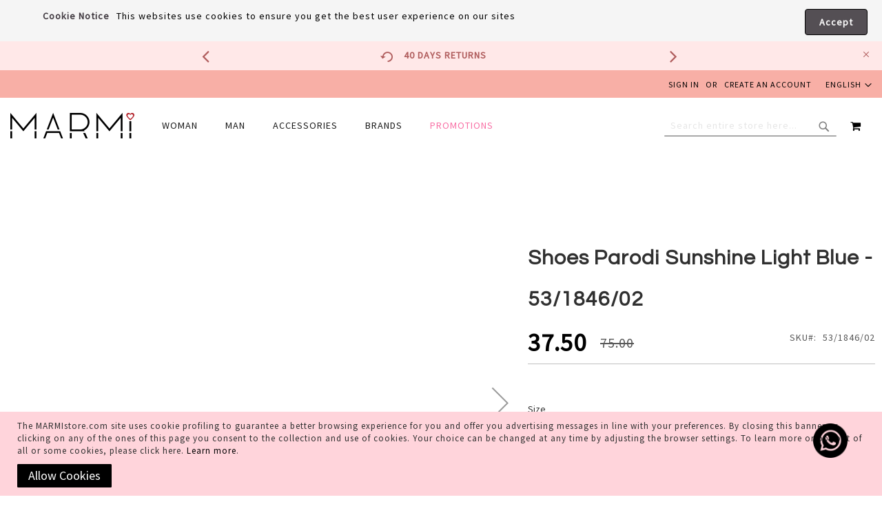

--- FILE ---
content_type: text/html; charset=UTF-8
request_url: https://www.marmistore.com/en/catalog/product/view/id/1151
body_size: 25665
content:
<!doctype html>
<html lang="en">
    <head prefix="og: http://ogp.me/ns# fb: http://ogp.me/ns/fb# product: http://ogp.me/ns/product#">
        <script>var BASE_URL='https\u003A\u002F\u002Fwww.marmistore.com\u002Fen\u002F';var require={'baseUrl':'https\u003A\u002F\u002Fwww.marmistore.com\u002Fstatic\u002Ffrontend\u002FPearl\u002Fweltpixel_custom\u002Fen_US'};</script>        <meta charset="utf-8"/>
<meta name="title" content="Shoes PARODI SUNSHINE Light Blue 53/1846/02"/>
<meta name="description" content="SANDALS PARODI SUNSHINE"/>
<meta name="keywords" content="Calçado PARODI SUNSHINE Azul Celeste 53/1846/02"/>
<meta name="robots" content="INDEX,FOLLOW"/>
<meta name="viewport" content="width=device-width, initial-scale=1, maximum-scale=1.0, user-scalable=no"/>
<meta name="format-detection" content="telephone=no"/>
<title>Shoes PARODI SUNSHINE Light Blue 53/1846/02</title>
<link  rel="stylesheet" type="text/css"  media="all" href="https://www.marmistore.com/static/_cache/merged/6b0f03006a9e8ddb1a6bc5e0ca326707.min.css" />
<link  rel="stylesheet" type="text/css"  media="screen and (min-width: 768px)" href="https://www.marmistore.com/static/_cache/merged/ac8cf4a9651246d6026edc11452ee66a.min.css" />
<link  rel="stylesheet" type="text/css"  media="print" href="https://www.marmistore.com/static/frontend/Pearl/weltpixel_custom/en_US/css/print.min.css" />
<link  rel="stylesheet" type="text/css"  media="all" href="https://www.marmistore.com/static/frontend/Pearl/weltpixel_custom/en_US/css/custom-style.min.css" />
<link  rel="stylesheet" type="text/css"  media="screen and (max-width: 767px)" href="https://www.marmistore.com/static/frontend/Pearl/weltpixel_custom/en_US/WeltPixel_NavigationLinks/css/navigation_mobile.min.css" />



<link rel="preload" as="font" crossorigin="anonymous" href="https://www.marmistore.com/static/frontend/Pearl/weltpixel_custom/en_US/fonts/opensans/light/opensans-300.woff2" />
<link rel="preload" as="font" crossorigin="anonymous" href="https://www.marmistore.com/static/frontend/Pearl/weltpixel_custom/en_US/fonts/opensans/regular/opensans-400.woff2" />
<link rel="preload" as="font" crossorigin="anonymous" href="https://www.marmistore.com/static/frontend/Pearl/weltpixel_custom/en_US/fonts/opensans/semibold/opensans-600.woff2" />
<link rel="preload" as="font" crossorigin="anonymous" href="https://www.marmistore.com/static/frontend/Pearl/weltpixel_custom/en_US/fonts/opensans/bold/opensans-700.woff2" />
<link rel="preload" as="font" crossorigin="anonymous" href="https://www.marmistore.com/static/frontend/Pearl/weltpixel_custom/en_US/fonts/Luma-Icons.woff2" />
<link rel="preload" as="font" crossorigin="anonymous" href="https://www.marmistore.com/static/frontend/Pearl/weltpixel_custom/en_US/WeltPixel_DesignElements/fonts/Simple-Line-Icons.woff2" />
<link rel="preload" as="font" crossorigin="anonymous" href="https://www.marmistore.com/static/frontend/Pearl/weltpixel_custom/en_US/WeltPixel_DesignElements/fonts/lined-icons.woff2" />
<link rel="preload" as="font" crossorigin="anonymous" href="https://www.marmistore.com/static/frontend/Pearl/weltpixel_custom/en_US/WeltPixel_DesignElements/fonts/font-icons.woff2" />
<link  rel="icon" type="image/x-icon" href="https://www.marmistore.com/media/favicon/default/Logo_Marmi-02-02.png" />
<link rel="shortcut icon" type="image/x-icon" href="https://www.marmistore.com/media/favicon/default/Logo_Marmi-02-02.png" />
<!-- Google Tag Manager -->
<script>(function(w,d,s,l,i){w[l]=w[l]||[];w[l].push({'gtm.start':
new Date().getTime(),event:'gtm.js'});var f=d.getElementsByTagName(s)[0],
j=d.createElement(s),dl=l!='dataLayer'?'&l='+l:'';j.async=true;j.src=
'https://www.googletagmanager.com/gtm.js?id='+i+dl;f.parentNode.insertBefore(j,f);
})(window,document,'script','dataLayer','GTM-NCW3W4F8');</script>
<!-- End Google Tag Manager -->


<meta name="p:domain_verify" content="skHFx0nhTMWhy8x2bbRquxXUO0odYRuu"/>
<meta name="facebook-domain-verification" content="nb5ioua74w0k53yrk73y4927xf2b8n" />
<style>
.page-footer .block-title{margin-top:13px;margin-bottom:10px}.page-footer ul.links{padding-left:0}.page-footer .footer-middle ul li{list-style-type:none}.page-footer .block.newsletter{width:auto!important}.block-content ul{padding-left:0}.row.copyright-block{margin-top:10px;margin-bottom:5px;color:#000}.col-lg-6.left-block img{float:left}.col-lg-6.right-block img{float:right}
.page-layout-1column .product.media {
    width: 60% !important;
}
.catalog-category-view .wp-filters.wp-filters-ajax.filterfixed {
    position: fixed !important;
    top: 40% !important;
    background-color: #F8AFA6;
    left: 0px;
    height: 35px !important;
    border-radius: 0px 7px 5px 0px;
    padding: 10px;
    z-index: 99;
}
</style>
<!-- Facebook Pixel Code -->
<script>
!function(f,b,e,v,n,t,s)
{if(f.fbq)return;n=f.fbq=function(){n.callMethod?
n.callMethod.apply(n,arguments):n.queue.push(arguments)};
if(!f._fbq)f._fbq=n;n.push=n;n.loaded=!0;n.version='2.0';
n.queue=[];t=b.createElement(e);t.async=!0;
t.src=v;s=b.getElementsByTagName(e)[0];
s.parentNode.insertBefore(t,s)}(window, document,'script',
'https://connect.facebook.net/en_US/fbevents.js');
fbq('init', '219946612613351');
fbq('track', 'PageView');
</script>
<noscript><img height="1" width="1" style="display:none"
src="https://www.facebook.com/tr?id=219946612613351&ev=PageView&noscript=1"
/></noscript>
<!-- End Facebook Pixel Code -->

            <script type="text/x-magento-init">{"*":{"Magento_PageCache/js/form-key-provider":{}}}</script>

<script type="text/x-magento-init">{"*":{"DK_GoogleTagManager/js/analyzer":{"dataLayer":[{"ecommerce":{"detail":{"actionField":{"list":"Sandals"},"products":[{"id":"53\/1846\/02","name":"Shoes Parodi Sunshine Light Blue - 53\/1846\/02","price":"37.5","category":"Sandals","brand":"PARODI SUNSHINE","path":"Sandals\/Flats\/Marmi\/Woman\/Woman\/Shoes\/Brands\/Parodi Sunshine\/Brands\/Parodi Sunshine\/Mid Heels\/Promotions\/Brands\/Parodi Sunshine\/Koongo\/50%\/View All\/Shoes\/Parodi Sunshine 50% off\/SUMMER 60%"}]}}}],"ajaxUrl":"https://www.marmistore.com/en/googletagmanager/impression/view/","currentUrl":"https://www.marmistore.com/en/catalog/product/view/id/1151","refererUrl":"https://www.marmistore.com/en/","currentProductId":"1151"}}}</script>
        

    <script type="text/javascript">WebFontConfig={google:{families:["Questrial:900,400:latin","Source+Sans+Pro:400:latin&display=swap"]}};(function(){var wf=document.createElement('script');wf.src=('https:'==document.location.protocol?'https':'http')+'://ajax.googleapis.com/ajax/libs/webfont/1.5.18/webfont.js';wf.type='text/javascript';wf.async='true';var s=document.getElementsByTagName('script')[0];s.parentNode.insertBefore(wf,s);})();</script>
<script
async
src="https://eu-library.playground.klarnaservices.com/lib.js"
data-client-id=""></script>

<script type="application/ld+json">{"@context":"https://schema.org/","@type":"Product","name":"Shoes Parodi Sunshine Light Blue - 53/1846/02","image":"https://www.marmistore.com/media/catalog/product/cache/dd2a6542c184b850b3fa27fb8d106ff9/s/h/shoes-parodi-sunshine-light-blue-53-1846-02_1_.jpg","description":"PARODI SUNSHINE é jovem, moderna &amp; irreverente!","sku":"53/1846/02","offers":{"@type":"Offer","priceCurrency":"EUR","url":"https://www.marmistore.com/en/catalog/product/view/id/1151","availability":"https://schema.org/InStock","price":"37.50"}}</script>
<!--  twitter product cards-->
<meta name="twitter:card" content="product"/>
<meta name="twitter:domain" content="https://www.marmistore.com/en/"/>
<meta name="twitter:site" content=""/>
<meta name="twitter:creator" content=""/>
<meta name="twitter:title" content="Shoes Parodi Sunshine Light Blue - 53/1846/02"/>
<meta name="twitter:description" content="PARODI SUNSHINE é jovem, moderna &amp; irreverente!"/>
<meta name="twitter:image" content="https://www.marmistore.com/media/catalog/product/cache/dd2a6542c184b850b3fa27fb8d106ff9/s/h/shoes-parodi-sunshine-light-blue-53-1846-02_1_.jpg"/>
<meta name="twitter:data1" content="EUR37.50"/>
<meta name="twitter:label1" content="PRICE"/>
<meta name="twitter:data2" content="PT"/>
<meta name="twitter:label2" content="LOCATION"/>
<!--  twitter product cards-->
<!--  facebook open graph -->
<meta property="og:site_name" content=""/>
<meta property="og:type" content="product"/>
<meta property="og:title" content="Shoes Parodi Sunshine Light Blue - 53/1846/02"/>
<meta property="og:image" content="https://www.marmistore.com/media/catalog/product/cache/dd2a6542c184b850b3fa27fb8d106ff9/s/h/shoes-parodi-sunshine-light-blue-53-1846-02_1_.jpg"/>
<meta property="og:description" content="PARODI SUNSHINE é jovem, moderna &amp; irreverente!"/>
<meta property="og:url" content="https://www.marmistore.com/en/catalog/product/view/id/1151"/>
<meta property="product:price:amount" content="37.50"/>
<meta property="product:price:currency" content="EUR"/>
<meta property="product:availability" content="instock"/>
<meta property="product:retailer_item_id" content="53/1846/02"/>
<!--  facebook open graph -->
<!-- rich pins -->
<meta name="pinterest-rich-pin" content="enabled"/>
<!-- rich pins -->
    <script type="application/ld+json">{"@context":"https://schema.org","@type":"BreadcrumbList","itemListElement":[{"@type":"ListItem","position":1,"item":{"@id":"https://www.marmistore.com/en/","name":"Home"}}]}</script>
    </head>
    <body data-container="body"
          data-mage-init='{"loaderAjax": {}, "loader": { "icon": "https://www.marmistore.com/static/frontend/Pearl/weltpixel_custom/en_US/images/loader-2.gif"}}'
        id="html-body" class="theme-pearl page-product-configurable product-page-v1 store-view-en catalog-product-view product-shoes-parodi-sunshine-light-blue-53-1846-02 page-layout-1column">
        
<!-- Facebook Pixel Code -->
<noscript><img height="1" width="1" style="display:none" src="https://www.facebook.com/tr?id=500486327591971&ev=PageView&noscript=1"
/></noscript>
<!-- End Facebook Pixel Code -->



<div class="cookie-status-message" id="cookie-status">
    The store will not work correctly in the case when cookies are disabled.</div>



    <noscript>
        <div class="message global noscript">
            <div class="content">
                <p>
                    <strong>JavaScript seems to be disabled in your browser.</strong>
                    <span>
                        For the best experience on our site, be sure to turn on Javascript in your browser.                    </span>
                </p>
            </div>
        </div>
    </noscript>
    <div role="alertdialog"
         tabindex="-1"
         class="message global cookie"
         id="notice-cookie-block">
        <div role="document" class="content" tabindex="0">
            <p>
                <span>
		The MARMIstore.com site uses cookie profiling to guarantee a better browsing experience for you and offer you advertising messages in line with your preferences. By closing this banner or clicking on any of the ones of this page you consent to the collection and use of cookies. Your choice can be changed at any time by adjusting the browser settings. To learn more or opt out of all or some cookies, please click here.                </span>
                <a href="https://www.marmistore.com/en/privacy-policy-cookie-restriction-mode/">Learn more</a>.            </p>
            <div class="actions">
                <button id="btn-cookie-allow" class="action allow primary">
                    <span>Allow Cookies</span>
                </button>
            </div>
        </div>
    </div>
        




    <div id="magecomp-cookie-template" class="magecomp-cookie-template top"
         style="display: none;background-color: #f5f5f5;">

        <span class="cookietext"
              style="color: #423b42;">Cookie Notice        </span>
        
        <span class="moreinfo">
            <a href="https://www.marmistore.com/privacy-policy-cookie-restriction-mode" class="cookiemoreinfolink"
               target="_blank"
               style="color: ">
                <span class="cookiemoreinfotext">
                    This websites use cookies to ensure you get the best user experience on our sites                </span>
            </a>
        </span>
        <a href="#" class="cookiehidelink" id="cookiehidelink"
           style="background-color:#544f54 ">
                <span class="cookiemoreinfotext" style="color:#fcfcfc">
                    Accept                </span>
        </a>

    </div>

            <style type="text/css">
            span.cookietext {
    width: auto !important;
}
.cookietext{
    margin-top: 0px;
    font-weight:bold;
}
.moreinfo {
    margin-top: 8px;
    display: inline-block;
    padding-left:10px;
}
.cookiehidelink{
    float:right;
}
@media (min-width: 320px) and (max-width: 992px) { 
    .cookietext{
        font-size:8px;
        margin-left: 0px !important;
    }
    .moreinfo {
        font-size:8px;
        margin-top: 20px !important;
        display: block !important;
        padding-left: 0px !important;
        width: 80%;
    }

    .cookiehidelink{
        padding:0px 4px 0px 4px;
        z-index: 9999 !important;
    }
}        </style>
    
    

<div class="page-wrapper"><div class="page-header page-header-v3"><header class="page-header"><div class="header-global-promo"><div class="global-notification-wrapper display-cookies" data-mage-init='{"WeltPixel_CustomHeader/js/globalPromo": {"mobileBreakPoint": 768}}'>
    <div class="notice-inner">
        <div data-content-type="html" data-appearance="default" data-element="main" data-decoded="true"><div id="carousel">
    <div class="btn-bar">
        <div id="buttons">
            <a id="prev" class="icon-angle-left" href="#">&nbsp;</a>
            <a id="next" class="icon-angle-right" href="#">&nbsp;</a>
        </div>
    </div>
    <div id="slides">
        <ul>
            <li class="slide">
                <div class="quoteContainer">
                    <i class="icon-reload wpx-i"></i>
                    <span class="wpx-sub">40 DAYS RETURNS</span>
                    <p class="quote-phrase">    </p>
                </div>
            </li>
            <li class="slide">
                <div class="quoteContainer">
                    <span class="wpx-sub">FREE SHIPPING OVER 90€</span>
                    <p class="quote-phrase">To Mainland Portugal</p>
                    <a href="tell:+351-252-643-218" target="_blank" class="wpx-link wpx-mg"></a>
                </div>
            </li>
            <li class="slide">
                <div class="quoteContainer">
                    <span class="wpx-sub">MBWAY - MB - PAYPAL - CASH ON DELIVERY.</span>
                    <a href="tell:+351-252-643-218" target="_blank" class="wpx-link wpx-mg"></a>
                </div>
            </li>
        </ul>
    </div>
</div>
</div><style></style>    </div>
        <a href="javascript: void(0)" class="close-global-notification icon-line-cross"></a>
    </div>
</div><div class="panel wrapper"><div class="panel header"><ul class="compare wrapper"><li class="item link compare" data-bind="scope: 'compareProducts'" data-role="compare-products-link">
    <a class="action compare no-display" title="Compare&#x20;Products"
       data-bind="attr: {'href': compareProducts().listUrl}, css: {'no-display': !compareProducts().count}"
    >
        Compare Products        <span class="counter qty" data-bind="text: compareProducts().countCaption"></span>
    </a>
</li>

</ul><a class="action skip contentarea"
   href="#contentarea">
    <span>
        Skip to Content    </span>
</a>
            <div class="switcher language switcher-language" id="switcher-language" >
        <div class="actions dropdown options switcher-options">
            <div class="action toggle switcher-trigger"
                 id="switcher-language-trigger"
                 data-mage-init='{"dropdown":{}}'
                 data-toggle="dropdown"
                 data-trigger-keypress-button="true">
                <strong class="view-en multistore-switcher-wrapper">
                                                                                                                                                                                                           <span class="selected-label">English</span>
                                    </strong>
            </div>
            <ul class="dropdown switcher-dropdown switcher-wrapper">
                                                                                                    <li class="view-pt  switcher-option primary-options-wrapper">
                                                                                                                                <a href="#" data-post='{"action":"https:\/\/www.marmistore.com\/en\/stores\/store\/redirect\/","data":{"___store":"pt","___from_store":"en","uenc":"aHR0cHM6Ly93d3cubWFybWlzdG9yZS5jb20vcHQvY2F0YWxvZy9wcm9kdWN0L3ZpZXcvaWQvMTE1MQ,,"}}' class="multistore-label">Português</a>
                                                                                    </li>
                                                                                                    <li class="view-en active switcher-option primary-options-wrapper">
                                                                                                                                <a href="#" data-post='{"action":"https:\/\/www.marmistore.com\/en\/stores\/store\/redirect\/","data":{"___store":"en","___from_store":"en","uenc":"aHR0cHM6Ly93d3cubWFybWlzdG9yZS5jb20vZW4vY2F0YWxvZy9wcm9kdWN0L3ZpZXcvaWQvMTE1MQ,,"}}' class="multistore-label">English</a>
                                                                                    </li>
                            </ul>
        </div>
    </div>
    <style>
        
        /*CustomHeader v2 uses .header_right class that's why there are duplicates*/
        ul.weltpixel_multistore li img,
        ul.switcher-dropdown li a img,
        ul.switcher-dropdown li a .selected-image img,
        .page-header .header_right ul.weltpixel_multistore li img,
        .page-header .header_right ul.switcher-dropdown li a img,
        .page-header .header_right ul.switcher-dropdown li a .selected-image img {
            height: 20px;
                    width: 30px;
            min-width: 30px;
                }
        .page-header .panel.wrapper .switcher .options ul.dropdown {
            min-width: 160px;;
        }
            </style>
<ul class="header links">    <li class="greet welcome" data-bind="scope: 'customer'">
        <!-- ko if: customer().fullname  -->
        <span class="logged-in"
              data-bind="text: new String('Welcome, %1!').replace('%1', customer().fullname)">
        </span>
        <!-- /ko -->
        <!-- ko ifnot: customer().fullname  -->
        <span class="not-logged-in"
              data-bind="html: ''"></span>
                <!-- /ko -->
    </li>
    
<li class="link authorization-link" data-label="or">
    <a href="https://www.marmistore.com/en/customer/account/login/referer/aHR0cHM6Ly93d3cubWFybWlzdG9yZS5jb20vZW4vY2F0YWxvZy9wcm9kdWN0L3ZpZXcvaWQvMTE1MS8%2C/"        >Sign In</a>
</li>
<li><a href="https://www.marmistore.com/en/customer/account/create/" id="ideBUoO9pX" >Create an Account</a></li></ul></div></div><div class="header content"><span data-action="toggle-nav" class="action nav-toggle"><span>Toggle Nav</span></span>

    <div class="desktop-logo desktop-logo-all">
        <a
            class="logo "
            href="https://www.marmistore.com/en/"
            title="Marmi&#x20;Store"
            aria-label="store logo">
            <img src="https://www.marmistore.com/media/logo/websites/1/logomm.png"
                 title="Marmi&#x20;Store"
                 alt="Marmi&#x20;Store"
                width="170"                            />
        </a>
    </div>
    <div class="sections nav-sections-3&#x20;nav-sections">
                <div class="section-items nav-sections-3&#x20;nav-sections-items"
             data-mage-init='{"tabs":{"openedState":"active"}}'>
                                            <div class="section-item-title nav-sections-3&#x20;nav-sections-item-title"
                     data-role="collapsible">
                    <a class="nav-sections-3&#x20;nav-sections-item-switch"
                       data-toggle="switch" href="#store.menu">
                        Menu                    </a>
                </div>
                <div class="section-item-content nav-sections-3&#x20;nav-sections-item-content"
                     id="store.menu"
                     data-role="content">
                    
<nav class="navigation" data-action="navigation">
    <ul data-mage-init='{"menu":{"responsive":true, "expanded":true, "position":{"my":"left top","at":"left bottom"}}}'>
        <li  class="megamenu level-top-sectioned  level0 nav-1 category-item first level-top parent mm-first-item mm-has-children"   ><a href="https://www.marmistore.com/en/woman-new-1.html"  class="level-top label-position-center"><span class="mm-subcategory-title underline-megamenu " >Woman</span></a><ul class="level0 submenu sectioned  " style="display: none;"><li class="submenu-child"><ul class="columns-group starter" style="width: auto"><li  class="megamenu level1 nav-1-1 category-item first parent mm-first-item mm-has-children" data-has-children="1" style="width: auto" ><a href="https://www.marmistore.com/en/woman-new-1/calcado.html"  class="mm-category-title label-position-center " ><span class="mm-subcategory-title underline-megamenu " >Shoes</span></a><ul class="level1 submenu   " style="display: none;"><li  class="megamenu level2 nav-1-1-1 category-item first mm-first-item mm-no-children"   ><a href="https://www.marmistore.com/en/woman-new-1/calcado/botins-botas.html"  class=" label-position-center " ><span class="mm-subcategory-title underline-megamenu " >Half Boots/Boots</span></a></li><li  class="megamenu level2 nav-1-1-2 category-item mm-no-children"   ><a href="https://www.marmistore.com/en/woman-new-1/calcado/tenis-sapatilhas.html"  class=" label-position-center " ><span class="mm-subcategory-title underline-megamenu " >Sneakers</span></a></li><li  class="megamenu level2 nav-1-1-3 category-item mm-no-children"   ><a href="https://www.marmistore.com/en/catalog/category/view/s/stilettos/id/209/"  class=" " ><span class="mm-subcategory-title underline-megamenu " >Stilettos</span></a></li><li  class="megamenu level2 nav-1-1-4 category-item mm-no-children"   ><a href="https://www.marmistore.com/en/woman-new-1/calcado/rasos.html"  class=" " ><span class="mm-subcategory-title underline-megamenu " >Flats</span></a></li><li  class="megamenu level2 nav-1-1-5 category-item mm-no-children"   ><a href="https://www.marmistore.com/en/woman-new-1/calcado/santos-medio-altos.html"  class=" label-position-center " ><span class="mm-subcategory-title underline-megamenu " >Mid Heels</span></a></li><li  class="megamenu level2 nav-1-1-6 category-item last mm-no-children"   ><a href="https://www.marmistore.com/en/woman-new-1/calcado/sandalias.html"  class=" label-position-center " ><span class="mm-subcategory-title underline-megamenu " >Sandals</span></a></li></ul><!-- end submenu --></li></ul><ul class="columns-group inner" style="width: auto"><li  class="megamenu level1 nav-1-2 category-item parent mm-has-children" data-has-children="1" style="width: auto" ><a href="https://www.marmistore.com/en/woman-new-1/acessorios.html"  class="mm-category-title " ><span class="mm-subcategory-title underline-megamenu " >Accessories</span></a><ul class="level1 submenu   " style="display: none;"><li  class="megamenu level2 nav-1-2-1 category-item first mm-first-item mm-no-children"   ><a href="https://www.marmistore.com/en/woman-new-1/acessorios/ver-tudo.html"  class=" label-position-center " ><span class="mm-subcategory-title underline-megamenu " >View All</span></a></li><li  class="megamenu level2 nav-1-2-2 category-item mm-no-children"   ><a href="https://www.marmistore.com/en/woman-new-1/acessorios/malas.html"  class=" " ><span class="mm-subcategory-title underline-megamenu " >Bags</span></a></li><li  class="megamenu level2 nav-1-2-3 category-item mm-no-children"   ><a href="https://www.marmistore.com/en/woman-new-1/acessorios/mochilas.html"  class=" label-position-center " ><span class="mm-subcategory-title underline-megamenu " >Backpacks</span></a></li><li  class="megamenu level2 nav-1-2-4 category-item mm-no-children"   ><a href="https://www.marmistore.com/en/woman-new-1/acessorios/porta-moedas.html"  class=" label-position-center " ><span class="mm-subcategory-title underline-megamenu " >Wallets</span></a></li><li  class="megamenu level2 nav-1-2-5 category-item mm-no-children"   ><a href="https://www.marmistore.com/en/woman-new-1/acessorios/cintos.html"  class=" " ><span class="mm-subcategory-title underline-megamenu " >Belts</span></a></li><li  class="megamenu level2 nav-1-2-6 category-item mm-no-children"   ><a href="https://www.marmistore.com/en/woman-new-1/acessorios/lencos.html"  class=" " ><span class="mm-subcategory-title underline-megamenu " >Scarves</span></a></li><li  class="megamenu level2 nav-1-2-7 category-item mm-no-children"   ><a href="https://www.marmistore.com/en/woman-new-1/acessorios/bones-e-gorros.html"  class=" label-position-center " ><span class="mm-subcategory-title underline-megamenu " >Caps and Beanies</span></a></li><li  class="megamenu level2 nav-1-2-8 category-item mm-no-children"   ><a href="https://www.marmistore.com/en/woman-new-1/acessorios/vestuario.html"  class=" label-position-center " ><span class="mm-subcategory-title underline-megamenu " >Clothes</span></a></li><li  class="megamenu level2 nav-1-2-9 category-item last mm-no-children"   ><a href="https://www.marmistore.com/en/woman-new-1/acessorios/complementos.html"  class=" " ><span class="mm-subcategory-title underline-megamenu " >Complements</span></a></li></ul><!-- end submenu --></li></ul><ul class="columns-group inner" style="width: auto"><li  class="megamenu level1 nav-1-3 category-item last parent mm-has-children" data-has-children="1" style="width: auto" ><a href="https://www.marmistore.com/en/mulher-new-1/marcas.html"  class="mm-category-title " ><span class="mm-subcategory-title underline-megamenu " >Brands</span></a><ul class="level1 submenu   " style="display: none;"><li  class="megamenu level2 nav-1-3-1 category-item first mm-first-item mm-no-children"   ><a href="https://www.marmistore.com/en/mulher-new-1/marcas/love-moschino.html"  class=" " ><span class="mm-subcategory-title underline-megamenu " >Love Moschino</span></a></li><li  class="megamenu level2 nav-1-3-2 category-item mm-no-children"   ><a href="https://www.marmistore.com/en/mulher-new-1/marcas/versace-couture.html"  class=" label-position-center " ><span class="mm-subcategory-title underline-megamenu " >Versace Jeans Couture</span></a></li><li  class="megamenu level2 nav-1-3-3 category-item mm-no-children"   ><a href="https://www.marmistore.com/en/woman-new-1/marcas/liu-jo.html"  class=" " ><span class="mm-subcategory-title underline-megamenu " >Liu Jo</span></a></li><li  class="megamenu level2 nav-1-3-4 category-item mm-no-children"   ><a href="https://www.marmistore.com/en/mulher-new-1/marcas/parodi-passion.html"  class=" " ><span class="mm-subcategory-title underline-megamenu " >Parodi Passion</span></a></li><li  class="megamenu level2 nav-1-3-5 category-item mm-no-children"   ><a href="https://www.marmistore.com/en/mulher-new-1/marcas/parodi-sunshine.html"  class=" " ><span class="mm-subcategory-title underline-megamenu " >Parodi Sunshine</span></a></li><li  class="megamenu level2 nav-1-3-6 category-item mm-no-children"   ><a href="https://www.marmistore.com/en/mulher-new-1/marcas/petite-jolie-by-parodi.html"  class=" " ><span class="mm-subcategory-title underline-megamenu " >Petite Jolie by Parodi</span></a></li><li  class="megamenu level2 nav-1-3-7 category-item mm-no-children"   ><a href="https://www.marmistore.com/en/mulher-new-1/marcas/parodi-stiletto.html"  class=" label-position-center " ><span class="mm-subcategory-title underline-megamenu " >Parodi Stiletto</span></a></li><li  class="megamenu level2 nav-1-3-8 category-item mm-no-children"   ><a href="https://www.marmistore.com/en/woman-new-1/marcas/tosca-blu.html"  class=" " ><span class="mm-subcategory-title underline-megamenu " >Tosca Blu</span></a></li><li  class="megamenu level2 nav-1-3-9 category-item mm-no-children"   ><a href="https://www.marmistore.com/en/woman-new-1/marcas/tous.html"  class=" " ><span class="mm-subcategory-title underline-megamenu " >Tous</span></a></li><li  class="megamenu level2 nav-1-3-10 category-item mm-no-children"   ><a href="https://www.marmistore.com/en/woman-new-1/marcas/artigli.html"  class=" " ><span class="mm-subcategory-title underline-megamenu " >Artigli</span></a></li><li  class="megamenu level2 nav-1-3-11 category-item mm-no-children"   ><a href="https://www.marmistore.com/en/woman-new-1/marcas/lucky-lu.html"  class=" label-position-center " ><span class="mm-subcategory-title underline-megamenu " >Lucky Lu</span></a></li><li  class="megamenu level2 nav-1-3-12 category-item mm-no-children"   ><a href="https://www.marmistore.com/en/woman-new-1/marcas/pasotti.html"  class=" label-position-center " ><span class="mm-subcategory-title underline-megamenu " >Pasotti</span></a></li><li  class="megamenu level2 nav-1-3-13 category-item mm-no-children"   ><a href="https://www.marmistore.com/en/woman-new-1/marcas/oxala.html"  class=" label-position-center " ><span class="mm-subcategory-title underline-megamenu " >Oxalá</span></a></li><li  class="megamenu level2 nav-1-3-14 category-item last mm-no-children"   ><a href="https://www.marmistore.com/en/woman-new-1/marcas/parodi-sneakers-woman.html"  class=" label-position-center " ><span class="mm-subcategory-title underline-megamenu " >Parodi Sneakers</span></a></li></ul><!-- end submenu --></li><span class="close columns-group last"></span></ul></li><!-- end submenu-child --></ul><!-- end submenu --></li><li  class="megamenu level-top-sectioned  level0 nav-2 category-item level-top parent mm-has-children"   ><a href="https://www.marmistore.com/en/homem.html"  class="level-top"><span class="mm-subcategory-title underline-megamenu " >Man</span></a><ul class="level0 submenu sectioned  " style="display: none;"><li class="submenu-child"><ul class="columns-group starter" style="width: auto"><li  class="megamenu level1 nav-2-1 category-item first last parent mm-first-item mm-has-children" data-has-children="1"  ><a href="https://www.marmistore.com/en/homem/marcas.html"  class="mm-category-title " ><span class="mm-subcategory-title underline-megamenu " >Brands</span></a><ul class="level1 submenu   " style="display: none;"><li  class="megamenu level2 nav-2-1-1 category-item first last mm-first-item mm-no-children"   ><a href="https://www.marmistore.com/en/homem/marcas/hugo-boss.html"  class=" label-position-center " ><span class="mm-subcategory-title underline-megamenu " >Boss</span></a></li></ul><!-- end submenu --></li><span class="close columns-group last"></span></ul></li><!-- end submenu-child --></ul><!-- end submenu --></li><li  class="megamenu level-top-sectioned  level0 nav-3 category-item level-top parent mm-has-children"   ><a href="https://www.marmistore.com/en/acessorios.html"  class="level-top"><span class="mm-subcategory-title underline-megamenu " >Accessories</span></a><ul class="level0 submenu sectioned  " style="display: none;"><li class="submenu-child"><ul class="columns-group starter" style="width: auto"><li  class="megamenu level1 nav-3-1 category-item first parent mm-first-item mm-has-children" data-has-children="1"  ><a href="https://www.marmistore.com/en/acessorios/ver-tudo.html"  class="mm-category-title " ><span class="mm-subcategory-title underline-megamenu " >View All</span></a><ul class="level1 submenu   " style="display: none;"><li  class="megamenu level2 nav-3-1-1 category-item first mm-first-item mm-no-children"   ><a href="https://www.marmistore.com/en/acessorios/ver-tudo/malas.html"  class=" " ><span class="mm-subcategory-title underline-megamenu " >Bags</span></a></li><li  class="megamenu level2 nav-3-1-2 category-item mm-no-children"   ><a href="https://www.marmistore.com/en/acessorios/ver-tudo/mochila.html"  class=" label-position-center " ><span class="mm-subcategory-title underline-megamenu " >Backpacks</span></a></li><li  class="megamenu level2 nav-3-1-3 category-item mm-no-children"   ><a href="https://www.marmistore.com/en/acessorios/ver-tudo/porta-moedas.html"  class=" label-position-center " ><span class="mm-subcategory-title underline-megamenu " >Wallets</span></a></li><li  class="megamenu level2 nav-3-1-4 category-item mm-no-children"   ><a href="https://www.marmistore.com/en/acessorios/ver-tudo/cintos.html"  class=" " ><span class="mm-subcategory-title underline-megamenu " >Belts</span></a></li><li  class="megamenu level2 nav-3-1-5 category-item mm-no-children"   ><a href="https://www.marmistore.com/en/acessorios/ver-tudo/lencos.html"  class=" " ><span class="mm-subcategory-title underline-megamenu " >Scarves</span></a></li><li  class="megamenu level2 nav-3-1-6 category-item mm-no-children"   ><a href="https://www.marmistore.com/en/acessorios/ver-tudo/bones-e-gorros.html"  class=" label-position-center " ><span class="mm-subcategory-title underline-megamenu " >Caps and Beanies</span></a></li><li  class="megamenu level2 nav-3-1-7 category-item mm-no-children"   ><a href="https://www.marmistore.com/en/catalog/category/view/s/clothes/id/162/"  class=" label-position-center " ><span class="mm-subcategory-title underline-megamenu " >Clothes</span></a></li><li  class="megamenu level2 nav-3-1-8 category-item last mm-no-children"   ><a href="https://www.marmistore.com/en/acessorios/ver-tudo/complementos.html"  class=" " ><span class="mm-subcategory-title underline-megamenu " >Complements</span></a></li></ul><!-- end submenu --></li></ul><ul class="columns-group inner" style="width: auto"><li  class="megamenu level1 nav-3-2 category-item last parent mm-has-children" data-has-children="1"  ><a href="https://www.marmistore.com/en/acessorios/marcas.html"  class="mm-category-title " ><span class="mm-subcategory-title underline-megamenu " >Brands</span></a><ul class="level1 submenu   " style="display: none;"><li  class="megamenu level2 nav-3-2-1 category-item first mm-first-item mm-no-children"   ><a href="https://www.marmistore.com/en/acessorios/marcas/artigli-milano.html"  class=" " ><span class="mm-subcategory-title underline-megamenu " >Artigli Milano</span></a></li><li  class="megamenu level2 nav-3-2-2 category-item mm-no-children"   ><a href="https://www.marmistore.com/en/acessorios/marcas/petite-jolie-by-parodi.html"  class=" label-position-center " ><span class="mm-subcategory-title underline-megamenu " >Petite Jolie By Parodi</span></a></li><li  class="megamenu level2 nav-3-2-3 category-item mm-no-children"   ><a href="https://www.marmistore.com/en/acessorios/marcas/love-moschino.html"  class=" " ><span class="mm-subcategory-title underline-megamenu " >Love Moschino</span></a></li><li  class="megamenu level2 nav-3-2-4 category-item mm-no-children"   ><a href="https://www.marmistore.com/en/acessorios/marcas/versace-couture.html"  class=" label-position-center " ><span class="mm-subcategory-title underline-megamenu " >Versace Couture</span></a></li><li  class="megamenu level2 nav-3-2-5 category-item mm-no-children"   ><a href="https://www.marmistore.com/en/acessorios/marcas/tous.html"  class=" label-position-center " ><span class="mm-subcategory-title underline-megamenu " >Tous</span></a></li><li  class="megamenu level2 nav-3-2-6 category-item mm-no-children"   ><a href="https://www.marmistore.com/en/acessorios/marcas/liu-jo.html"  class=" " ><span class="mm-subcategory-title underline-megamenu " >Liu Jo</span></a></li><li  class="megamenu level2 nav-3-2-7 category-item mm-no-children"   ><a href="https://www.marmistore.com/en/acessorios/marcas/tosca-blu.html"  class=" label-position-center " ><span class="mm-subcategory-title underline-megamenu " >Tosca Blu</span></a></li><li  class="megamenu level2 nav-3-2-8 category-item mm-no-children"   ><a href="https://www.marmistore.com/en/acessorios/marcas/hugo-boss.html"  class=" label-position-center " ><span class="mm-subcategory-title underline-megamenu " >Boss</span></a></li><li  class="megamenu level2 nav-3-2-9 category-item mm-no-children"   ><a href="https://www.marmistore.com/en/catalog/category/view/s/luckylu-milano/id/164/"  class=" label-position-center " ><span class="mm-subcategory-title underline-megamenu " >Luckylu Milano</span></a></li><li  class="megamenu level2 nav-3-2-10 category-item last mm-no-children"   ><a href="https://www.marmistore.com/en/acessorios/marcas/pasotti.html"  class=" label-position-center " ><span class="mm-subcategory-title underline-megamenu " >Pasotti</span></a></li></ul><!-- end submenu --></li><span class="close columns-group last"></span></ul></li><!-- end submenu-child --></ul><!-- end submenu --></li><li  class="megamenu level-top-sectioned  level0 nav-4 category-item level-top parent mm-has-children"   ><a href="https://www.marmistore.com/en/marcas.html"  class="level-top"><span class="mm-subcategory-title underline-megamenu " >Brands</span></a><ul class="level0 submenu sectioned  " style="display: none;"><li class="submenu-child"><ul class="columns-group starter" style="width: auto"><li  class="megamenu level1 nav-4-1 category-item first parent mm-first-item mm-has-children" data-has-children="1"  ><a href="https://www.marmistore.com/en/marcas/mulher.html"  class="mm-category-title " ><span class="mm-subcategory-title underline-megamenu " >Woman</span></a><ul class="level1 submenu   " style="display: none;"><li  class="megamenu level2 nav-4-1-1 category-item first mm-first-item mm-no-children"   ><a href="https://www.marmistore.com/en/marcas/mulher/love-moschino.html"  class=" " ><span class="mm-subcategory-title underline-megamenu " >Love Moschino</span></a></li><li  class="megamenu level2 nav-4-1-2 category-item mm-no-children"   ><a href="https://www.marmistore.com/en/marcas/mulher/versace-couture.html"  class=" label-position-center " ><span class="mm-subcategory-title underline-megamenu " >Versace Couture</span></a></li><li  class="megamenu level2 nav-4-1-3 category-item mm-no-children"   ><a href="https://www.marmistore.com/en/marcas/mulher/tous.html"  class=" label-position-center " ><span class="mm-subcategory-title underline-megamenu " >Tous</span></a></li><li  class="megamenu level2 nav-4-1-4 category-item mm-no-children"   ><a href="https://www.marmistore.com/en/marcas/mulher/liu-jo.html"  class=" " ><span class="mm-subcategory-title underline-megamenu " >Liu Jo</span></a></li><li  class="megamenu level2 nav-4-1-5 category-item mm-no-children"   ><a href="https://www.marmistore.com/en/marcas/mulher/parodi-passion.html"  class=" label-position-center " ><span class="mm-subcategory-title underline-megamenu " >Parodi Passion</span></a></li><li  class="megamenu level2 nav-4-1-6 category-item mm-no-children"   ><a href="https://www.marmistore.com/en/marcas/mulher/parodi-sunshine.html"  class=" label-position-center " ><span class="mm-subcategory-title underline-megamenu " >Parodi Sunshine</span></a></li><li  class="megamenu level2 nav-4-1-7 category-item mm-no-children"   ><a href="https://www.marmistore.com/en/marcas/mulher/parodi-stiletto.html"  class=" label-position-center " ><span class="mm-subcategory-title underline-megamenu " >Parodi Stiletto</span></a></li><li  class="megamenu level2 nav-4-1-8 category-item mm-no-children"   ><a href="https://www.marmistore.com/en/marcas/mulher/petite-jolie-by-parodi.html"  class=" label-position-center " ><span class="mm-subcategory-title underline-megamenu " >Petite Jolie by Parodi</span></a></li><li  class="megamenu level2 nav-4-1-9 category-item mm-no-children"   ><a href="https://www.marmistore.com/en/marcas/mulher/tosca-blu.html"  class=" " ><span class="mm-subcategory-title underline-megamenu " >Tosca Blu</span></a></li><li  class="megamenu level2 nav-4-1-10 category-item mm-no-children"   ><a href="https://www.marmistore.com/en/marcas/mulher/luckylu-milano.html"  class=" label-position-center " ><span class="mm-subcategory-title underline-megamenu " >Luckylu Milano</span></a></li><li  class="megamenu level2 nav-4-1-11 category-item mm-no-children"   ><a href="https://www.marmistore.com/en/marcas/mulher/artigli.html"  class=" label-position-center " ><span class="mm-subcategory-title underline-megamenu " >Artigli</span></a></li><li  class="megamenu level2 nav-4-1-12 category-item mm-no-children"   ><a href="https://www.marmistore.com/en/marcas/mulher/quero-quero.html"  class=" label-position-center " ><span class="mm-subcategory-title underline-megamenu " >Quero Quero</span></a></li><li  class="megamenu level2 nav-4-1-13 category-item mm-no-children"   ><a href="https://www.marmistore.com/en/marcas/mulher/pasotti.html"  class=" label-position-center " ><span class="mm-subcategory-title underline-megamenu " >Pasotti</span></a></li><li  class="megamenu level2 nav-4-1-14 category-item mm-no-children"   ><a href="https://www.marmistore.com/en/marcas/mulher/oxala.html"  class=" label-position-center " ><span class="mm-subcategory-title underline-megamenu " >Oxalá</span></a></li><li  class="megamenu level2 nav-4-1-15 category-item last mm-no-children"   ><a href="https://www.marmistore.com/en/marcas/mulher/parodi-sneakers.html"  class=" label-position-center " ><span class="mm-subcategory-title underline-megamenu " >Parodi Sneakers</span></a></li></ul><!-- end submenu --></li></ul><ul class="columns-group inner" style="width: auto"><li  class="megamenu level1 nav-4-2 category-item last parent mm-has-children" data-has-children="1"  ><a href="https://www.marmistore.com/en/marcas/homem.html"  class="mm-category-title " ><span class="mm-subcategory-title underline-megamenu " >Man</span></a><ul class="level1 submenu   " style="display: none;"><li  class="megamenu level2 nav-4-2-1 category-item first last mm-first-item mm-no-children"   ><a href="https://www.marmistore.com/en/marcas/homem/hugo-boss.html"  class=" label-position-center " ><span class="mm-subcategory-title underline-megamenu " >Boss</span></a></li></ul><!-- end submenu --></li><span class="close columns-group last"></span></ul></li><!-- end submenu-child --></ul><!-- end submenu --></li><li  class="megamenu level-top-sectioned  level0 nav-5 category-item level-top parent mm-has-children"   ><a href="https://www.marmistore.com/en/mulher-new.html"  class="level-top label-position-top"><span class="mm-subcategory-title underline-megamenu " >Promotions</span></a><ul class="level0 submenu sectioned  " style="display: none;"><li class="submenu-child"><ul class="columns-group starter" style="width: auto"><li  class="megamenu level1 nav-5-1 category-item first parent mm-first-item mm-has-children" data-has-children="1" style="width: auto" ><a href="https://www.marmistore.com/en/mulher-new/campanha-19-90.html"  class="mm-category-title label-position-center " ><span class="mm-subcategory-title underline-megamenu " >Campanhas</span></a><ul class="level1 submenu   " style="display: none;"><li  class="megamenu level2 nav-5-1-1 category-item first parent mm-first-item mm-has-children"   ><a href="https://www.marmistore.com/en/mulher-new/campanha-19-90/outono-inverno-50.html"  class=" label-position-center " ><span class="mm-subcategory-title underline-megamenu " >OUTONO-INVERNO 50%</span></a><ul class="level2 submenu   " style="display: none;"><li  class="megamenu level3 nav-5-1-1-1 category-item first mm-first-item mm-no-children"   ><a href="https://www.marmistore.com/en/mulher-new/campanha-19-90/outono-inverno-50/parodi-passion-50-outono-inverno.html"  class=" label-position-center " ><span class="mm-subcategory-title underline-megamenu " >Parodi Passion 50% off</span></a></li><li  class="megamenu level3 nav-5-1-1-2 category-item mm-no-children"   ><a href="https://www.marmistore.com/en/mulher-new/campanha-19-90/outono-inverno-50/parodi-sunshine-50.html"  class=" label-position-center " ><span class="mm-subcategory-title underline-megamenu " >Parodi Sunshine 50% off</span></a></li><li  class="megamenu level3 nav-5-1-1-3 category-item last mm-no-children"   ><a href="https://www.marmistore.com/en/mulher-new/campanha-19-90/outono-inverno-50/petite-jolie-50.html"  class=" label-position-center " ><span class="mm-subcategory-title underline-megamenu " >Petite Jolie 50% off</span></a></li></ul><!-- end submenu --></li><li  class="megamenu level2 nav-5-1-2 category-item mm-no-children"   ><a href="https://www.marmistore.com/en/mulher-new/campanha-19-90/liu-jo-30.html"  class=" label-position-center " ><span class="mm-subcategory-title underline-megamenu " >LIU JO 40%</span></a></li><li  class="megamenu level2 nav-5-1-3 category-item mm-no-children"   ><a href="https://www.marmistore.com/en/mulher-new/campanha-19-90/versace-30.html"  class=" label-position-center " ><span class="mm-subcategory-title underline-megamenu " >VERSACE 50%</span></a></li><li  class="megamenu level2 nav-5-1-4 category-item mm-no-children"   ><a href="https://www.marmistore.com/en/mulher-new/campanha-19-90/tosca-blu-40.html"  class=" label-position-center " ><span class="mm-subcategory-title underline-megamenu " >TOSCA BLU 40%</span></a></li><li  class="megamenu level2 nav-5-1-5 category-item mm-no-children"   ><a href="https://www.marmistore.com/en/mulher-new/campanha-19-90/love-moschino-40.html"  class=" label-position-center " ><span class="mm-subcategory-title underline-megamenu " >LOVE MOSCHINO 40%</span></a></li><li  class="megamenu level2 nav-5-1-6 category-item last parent mm-has-children"   ><a href="https://www.marmistore.com/en/mulher-new/campanha-19-90/60-desconto.html"  class=" label-position-center " ><span class="mm-subcategory-title underline-megamenu " >SUMMER 60%</span></a><ul class="level2 submenu   " style="display: none;"><li  class="megamenu level3 nav-5-1-6-1 category-item first mm-first-item mm-no-children"   ><a href="https://www.marmistore.com/en/mulher-new/campanha-19-90/60-desconto/parodi-passion-50.html"  class=" label-position-center " ><span class="mm-subcategory-title underline-megamenu " >Parodi Passion 50% off</span></a></li><li  class="megamenu level3 nav-5-1-6-2 category-item mm-no-children"   ><a href="https://www.marmistore.com/en/mulher-new/campanha-19-90/60-desconto/parodi-sunshine-50.html"  class=" label-position-center " ><span class="mm-subcategory-title underline-megamenu " >Parodi Sunshine 50% off</span></a></li><li  class="megamenu level3 nav-5-1-6-3 category-item mm-no-children"   ><a href="https://www.marmistore.com/en/mulher-new/campanha-19-90/60-desconto/petite-jolie-50.html"  class=" label-position-center " ><span class="mm-subcategory-title underline-megamenu " >Petite Jolie  50% off</span></a></li><li  class="megamenu level3 nav-5-1-6-4 category-item last mm-no-children"   ><a href="https://www.marmistore.com/en/mulher-new/campanha-19-90/60-desconto/quero-quero-50.html"  class=" label-position-center " ><span class="mm-subcategory-title underline-megamenu " >Quero-quero 50% off</span></a></li></ul><!-- end submenu --></li></ul><!-- end submenu --></li></ul><ul class="columns-group inner" style="width: auto"><li  class="megamenu level1 nav-5-2 category-item last parent mm-has-children" data-has-children="1" style="width: auto" ><a href="https://www.marmistore.com/en/mulher-new/marcas.html"  class="mm-category-title label-position-center " ><span class="mm-subcategory-title underline-megamenu " >Brands</span></a><ul class="level1 submenu   " style="display: none;"><li  class="megamenu level2 nav-5-2-1 category-item first mm-first-item mm-no-children"   ><a href="https://www.marmistore.com/en/mulher-new/marcas/parodi-sunshine.html"  class=" label-position-center " ><span class="mm-subcategory-title underline-megamenu " >Parodi Sunshine</span></a></li><li  class="megamenu level2 nav-5-2-2 category-item mm-no-children"   ><a href="https://www.marmistore.com/en/mulher-new/marcas/petite-jolie-by-parodi.html"  class=" label-position-center " ><span class="mm-subcategory-title underline-megamenu " >Petite Jolie By Parodi</span></a></li><li  class="megamenu level2 nav-5-2-3 category-item mm-no-children"   ><a href="https://www.marmistore.com/en/mulher/marcas/parodi-sweet.html"  class=" label-position-center " ><span class="mm-subcategory-title underline-megamenu " >Parodi Sweet</span></a></li><li  class="megamenu level2 nav-5-2-4 category-item mm-no-children"   ><a href="https://www.marmistore.com/en/mulher-new/marcas/quero-quero.html"  class=" label-position-center " ><span class="mm-subcategory-title underline-megamenu " >Quero Quero</span></a></li><li  class="megamenu level2 nav-5-2-5 category-item last mm-no-children"   ><a href="https://www.marmistore.com/en/mulher-new/marcas/parodi-milano.html"  class=" label-position-center " ><span class="mm-subcategory-title underline-megamenu " >Parodi Milano</span></a></li></ul><!-- end submenu --></li><span class="close columns-group last"></span></ul></li><!-- end submenu-child --></ul><!-- end submenu --></li><style>body .nav-sections .navigation ul li.megamenu.level0.nav-5 > a span:nth-child(2) ,body .nav-sections .navigation ul li.megamenu.level0.nav-5 > a.bold-menu span:nth-child(2),body .nav-sections .navigation ul li.megamenu.level0.nav-5 > a.bold-menu:visited span:nth-child(2),body .nav-sections .navigation ul li.megamenu.level0.nav-5 > a:visited span:nth-child(2) { color: #F86EA4 !important;}body .nav-sections .navigation ul li.megamenu.level0.nav-5 .megamenu-promo-level0-nav-5{ color: #F86EA4 !important ;}body .nav-sections .navigation ul li.megamenu.level0.nav-5 .megamenu-promo-level0-nav-5 { background: #F5DB84; }@media (min-width: 767px) {body .nav-sections .navigation ul li.megamenu.level0.nav-5:hover > a { text-shadow: 0 0 0 #F86EA4 !important;}}</style><style>body .nav-sections .navigation ul li.megamenu.level0 ul.level0.submenu.sectioned li a.ui-state-focus{ color:#000 !important;}body .page-wrapper .nav-sections .navigation ul li.megamenu.mm-first-item a.level-top{ padding-left: 0px ;}.nav-sections:not(.nav-mobile) .navigation ul li.level0 > a span:first-child,.nav-sections:not(.nav-mobile) .navigation ul li.level0 > a span:nth-child(2){ font-size: inherit;;}.nav-sections:not(.nav-mobile) .navigation .megamenu.level-top-fullwidth .submenu .columns-group li.level1 > a span,.nav-sections:not(.nav-mobile) .navigation .megamenu.level-top-sectioned .submenu .columns-group li.level1 > a span,.nav-sections:not(.nav-mobile) .navigation .megamenu.level-top-boxed .submenu .columns-group li.level1 > a span{ font-size: inherit;;}.nav-sections:not(.nav-mobile) .navigation .megamenu.level-top-fullwidth .submenu .columns-group li.level2 > a span,.nav-sections:not(.nav-mobile) .navigation .megamenu.level-top-sectioned .submenu .columns-group li.level2 > a span,.nav-sections:not(.nav-mobile) .navigation .megamenu.level-top-boxed .submenu .columns-group li.level2 > a span{ font-size: inherit;;}body .nav-sections .navigation ul li.megamenu.level1 ul.level1.submenu. li a.ui-state-focus{ color:#000 !important;}body .nav-sections .navigation ul li.megamenu.level2 ul.level2.submenu. li a.ui-state-focus{ color:#000 !important;}</style>            </ul>
</nav>
                </div>
                                            <div class="section-item-title nav-sections-3&#x20;nav-sections-item-title"
                     data-role="collapsible">
                    <a class="nav-sections-3&#x20;nav-sections-item-switch"
                       data-toggle="switch" href="#store.links">
                        Account                    </a>
                </div>
                <div class="section-item-content nav-sections-3&#x20;nav-sections-item-content"
                     id="store.links"
                     data-role="content">
                    <!-- Account links -->                </div>
                                            <div class="section-item-title nav-sections-3&#x20;nav-sections-item-title"
                     data-role="collapsible">
                    <a class="nav-sections-3&#x20;nav-sections-item-switch"
                       data-toggle="switch" href="#store.settings">
                        Languages                    </a>
                </div>
                <div class="section-item-content nav-sections-3&#x20;nav-sections-item-content"
                     id="store.settings"
                     data-role="content">
                            <div class="switcher language switcher-language" data-ui-id="language-switcher" id="switcher-language-nav">
        <strong class="label switcher-label"><span>Language</span></strong>
        <div class="actions dropdown options switcher-options">
            <div class="action toggle switcher-trigger"
                 id="switcher-language-trigger-nav"
                 data-mage-init='{"dropdown":{}}'
                 data-toggle="dropdown"
                 data-trigger-keypress-button="true">
                <strong class="view-en">
                    <span>English</span>
                </strong>
            </div>
            <ul class="dropdown switcher-dropdown"
                data-target="dropdown">
                                                                            <li class="view-pt switcher-option-mobile">
                                                                                <a class="nav-switcher-label" href="https://www.marmistore.com/en/stores/store/redirect/___store/pt/___from_store/en/uenc/aHR0cHM6Ly93d3cubWFybWlzdG9yZS5jb20vcHQvY2F0YWxvZy9wcm9kdWN0L3ZpZXcvaWQvMTE1MQ%2C%2C/">
                                    Português                                </a>
                                            </li>
                                                                                                <li class="view-en switcher-option-mobile">
                                                                                <a class="nav-switcher-label" href="https://www.marmistore.com/en/stores/store/redirect/___store/en/___from_store/en/uenc/aHR0cHM6Ly93d3cubWFybWlzdG9yZS5jb20vZW4vY2F0YWxvZy9wcm9kdWN0L3ZpZXcvaWQvMTE1MQ%2C%2C/">
                                    English                                </a>
                                            </li>
                                                </ul>
        </div>
    </div>
    <style>
                ul.switcher-dropdown li img{
            height: 20px;
                    width: 30px;
                }
    </style>

                </div>
                    </div>
    </div>
<div class="header_right"><div class="block block-search">
    <div class="block block-title"><strong>Search</strong></div>
    <div class="block block-content">
        <form class="form minisearch" id="search_mini_form"
              action="https://www.marmistore.com/en/catalogsearch/result/" method="get">
            <div class="field search">
                <label class="label" for="search" data-role="minisearch-label">
                    <span>Search</span>
                </label>
                <div class="control">
                    <input id="search"
                           data-mage-init='{
                            "quickSearch": {
                                "formSelector": "#search_mini_form",
                                "url": "",
                                "destinationSelector": "#search_autocomplete",
                                "minSearchLength": "1"
                            }
                        }'
                           type="text"
                           name="q"
                           value=""
                           placeholder="Search&#x20;entire&#x20;store&#x20;here..."
                           class="input-text"
                           maxlength="128"
                           role="combobox"
                           aria-haspopup="false"
                           aria-autocomplete="both"
                           autocomplete="off"
                           aria-expanded="false"/>
                    
                        <div id="searchautocomplete" class="searchautocomplete vertically" style="width: 350px; background: #FFFFFF; color: #000000">
                    <div id="search_autocomplete" class="wpx-search-autocomplete-hidden"></div>
        
                    <div class="container-autocomplete cat-container"></div>
        
                                    <div class="separator" style="background:#F0EFF0; color:#000000">Products</div>
                        <div class="container-autocomplete">
                                <div class="prod-container"></div>
                <div class="more-results">
                    <a onclick="document.getElementById('search_mini_form').submit()" class="advanced_search"></a>
                </div>
                            </div>
            </div>


    
<div class="nested">
    <a class="action advanced" href="https://www.marmistore.com/en/catalogsearch/advanced/" data-action="advanced-search">
        Advanced Search    </a>
</div>

                                </div>
            </div>
            <div class="actions">
                <button type="submit"
                        title="Search"
                        class="action search"
                        aria-label="Search"
                >
                    <span>Search</span>
                </button>
            </div>
        </form>
    </div>
</div>

<div data-block="minicart" class="minicart-wrapper quickcart-wrapper minicart-weltpixel">
    <a class="action showcart" href="https://www.marmistore.com/en/checkout/cart/"
       data-bind="scope: 'minicart_content'">
        <span class="text">My Cart</span>
        <span class="counter qty empty"
              data-bind="css: { empty: !!getCartParam('summary_count') == false }, blockLoader: isLoading">
            <span class="counter-number"><!-- ko text: getCartParam('summary_count') --><!-- /ko --></span>
            <span class="counter-label">
            <!-- ko if: getCartParam('summary_count') -->
                <!-- ko text: getCartParam('summary_count') --><!-- /ko -->
                <!-- ko i18n: 'items' --><!-- /ko -->
                <!-- /ko -->
            </span>
        </span>
    </a>
            <div class="block block-minicart block-quickcart empty"
             data-role="dropdownDialog"
             data-mage-init='{"dropdownDialog":{
                "appendTo":"[data-block=minicart]",
                "triggerTarget":".showcart",
                "timeout": "2000",
                "closeOnMouseLeave": false,
                "closeOnEscape": true,
                "triggerClass":"active",
                "parentClass":"active",
                "buttons":[]}}'
        >
                <div id="minicart-content-wrapper" class="quickcart-content-wrapper" data-bind="scope: 'minicart_content'">
                    <!-- ko template: getTemplate() --><!-- /ko -->
                </div>
                    </div>
        
    

            <style>
        .block-content-quickcart .quickcart-top {
            background: #F8AFA6;
            color: #59130C;
            height: 50px;
            line-height: 50px;
        }
        .block-content-quickcart .quickcart-top button.close {
            height: 50px;
        }
        .block-content-quickcart .quickcart-top button.close span {
            color: #59130C;
        }
        .block-content-quickcart .quickcart-top .action.close::before {
            color: #59130C;
        }
        .block-content-quickcart .quickcart-bottom-container .subtotal {
            background: #F6F6F6;
            color: #000000;
        }
        
            </style>
</div>
</div></div></header></div><div class="breadcrumbs"></div>

<main id="maincontent" class="page-main"><a id="contentarea" tabindex="-1"></a>
<div class="page messages"><div data-placeholder="messages"></div>
<div data-bind="scope: 'messages'">
    <!-- ko if: cookieMessages && cookieMessages.length > 0 -->
    <div aria-atomic="true" role="alert" data-bind="foreach: { data: cookieMessages, as: 'message' }" class="messages">
        <div data-bind="attr: {
            class: 'message-' + message.type + ' ' + message.type + ' message',
            'data-ui-id': 'message-' + message.type
        }">
            <div data-bind="html: $parent.prepareMessageForHtml(message.text)"></div>
        </div>
    </div>
    <!-- /ko -->

    <!-- ko if: messages().messages && messages().messages.length > 0 -->
    <div aria-atomic="true" role="alert" class="messages" data-bind="foreach: {
        data: messages().messages, as: 'message'
    }">
        <div data-bind="attr: {
            class: 'message-' + message.type + ' ' + message.type + ' message',
            'data-ui-id': 'message-' + message.type
        }">
            <div data-bind="html: $parent.prepareMessageForHtml(message.text)"></div>
        </div>
    </div>
    <!-- /ko -->
</div>

</div><div class="columns"><div class="column main"><div class="product-info-main"><div class="page-title-wrapper&#x20;product">
    <h1 class="page-title"
                >
        <span class="base" data-ui-id="page-title-wrapper" itemprop="name">Shoes Parodi Sunshine Light Blue - 53/1846/02</span>    </h1>
    </div>
    <div class="product-reviews-summary short empty">
        <div class="reviews-actions">
            <a class="action add" href="https://www.marmistore.com/en/catalog/product/view/_ignore_category/1/id/1151/s/shoes-parodi-sunshine-light-blue-53-1846-02/#review-form">
                Be the first to review this product            </a>
        </div>
    </div>

<div class="product-info-price"><div class="price-box price-final_price" data-role="priceBox" data-product-id="1151" data-price-box="product-id-1151"><span class="normal-price">
    

<span class="price-container price-final_price&#x20;tax&#x20;weee"
        >
            <span class="price-label">As low as</span>
        <span  id="product-price-1151"                data-price-amount="37.5"
        data-price-type="finalPrice"
        class="price-wrapper "
    ><span class="price">€37.50</span></span>
        </span>
</span>
    <span class="old-price sly-old-price">
        

<span class="price-container price-final_price&#x20;tax&#x20;weee"
        >
            <span class="price-label">Regular Price</span>
        <span  id="old-price-1151"                data-price-amount="75"
        data-price-type="oldPrice"
        class="price-wrapper "
    ><span class="price">€75.00</span></span>
        </span>
    </span>

</div><div class="product-info-stock-sku">
<div class="availability only configurable-variation-qty" title="Qty">
    Only <strong>%1</strong> left</div>

<div class="product attribute sku">
            <strong class="type">SKU</strong>
        <div class="value" itemprop="sku">53/1846/02</div>
</div>
</div></div><!-- Placement v2 -->
<klarna-placement
    data-key="credit-promotion-small"
    data-locale="en-US"
            data-purchase-amount="3750"
        data-theme="default"
></klarna-placement>
<!-- end Placement -->


<div class="product-add-form">
    <form data-product-sku="53/1846/02"
          action="https://www.marmistore.com/en/checkout/cart/add/uenc/aHR0cHM6Ly93d3cubWFybWlzdG9yZS5jb20vZW4vY2F0YWxvZy9wcm9kdWN0L3ZpZXcvaWQvMTE1MS8%2C/product/1151/" method="post"
          id="product_addtocart_form">
        <input type="hidden" name="product" value="1151" />
        <input type="hidden" name="selected_configurable_option" value="" />
        <input type="hidden" name="related_product" id="related-products-field" value="" />
        <input type="hidden" name="item"  value="1151" />
        <input name="form_key" type="hidden" value="0u2DuHOi3AUz3BQ0" />                                    
                    <div class="product-options-wrapper" id="product-options-wrapper" data-hasrequired="&#x2A;&#x20;Required&#x20;Fields">
    <div class="fieldset" tabindex="0">
        <div class="swatch-opt" data-role="swatch-options"></div>




    </div>
</div>
<div class="product-options-bottom">
        <div class="box-tocart">
        <div class="fieldset">
                            <div class="field qty">
                    <label class="label" for="qty"><span>Qty</span></label>
                    <div class="control">
                        <select name="qty"
                                title="Qty"
                                id="qty"
                                class="input-text qty">
                                                            <option value="1">1</option>
                                                            <option value="2">2</option>
                                                            <option value="3">3</option>
                                                            <option value="4">4</option>
                                                            <option value="5">5</option>
                                                            <option value="6">6</option>
                                                            <option value="7">7</option>
                                                            <option value="8">8</option>
                                                            <option value="9">9</option>
                                                            <option value="10">10</option>
                                                    </select>
                    </div>
                </div>
                        <div class="actions  ">
                <button type="submit"
                        title="Add to Cart"
                        class="action primary tocart"
                        id="product-addtocart-button">
                    <span>Add to Cart</span>
                </button>
                
<div id="instant-purchase" data-bind="scope:'instant-purchase'">
    <!-- ko template: getTemplate() --><!-- /ko -->
</div>

<div data-label="or"
     class="paypal checkout  before paypal-logo
        ec_shortcut_6A8HtkpBO5dZDBpLfEef9jwQpcSPhMva"
     data-mage-init='{
     "paypalCheckout": {
                "isCatalogProduct": "1",
                "shortcutContainerClass": ".ec_shortcut_6A8HtkpBO5dZDBpLfEef9jwQpcSPhMva"
            }
     }'
    >
    <input type="image" data-action="checkout-form-submit"
           data-checkout-url="https://www.marmistore.com/en/paypal/express/start/button/1/"
           src="https://www.paypalobjects.com/webstatic/en_US/i/buttons/checkout-logo-medium.png"
           alt="Checkout with PayPal"
           title="Checkout with PayPal"/>
    </div>
            </div>
        </div>
    </div>
    
</div>
                    </form>
</div>


<div class="product-social-links">
    <div class="product-addto-links  addto-fullwidth" data-role="add-to-links">
                    <a href="#"
                class="action towishlist"
                data-post='{"action":"https:\/\/www.marmistore.com\/en\/wishlist\/index\/add\/","data":{"product":1151,"uenc":"aHR0cHM6Ly93d3cubWFybWlzdG9yZS5jb20vZW4vY2F0YWxvZy9wcm9kdWN0L3ZpZXcvaWQvMTE1MQ,,"}}'
                data-action="add-to-wishlist"><span>Add to Wish List</span></a>
                        <a href="#" data-post='{"action":"https:\/\/www.marmistore.com\/en\/catalog\/product_compare\/add\/","data":{"product":"1151","uenc":"aHR0cHM6Ly93d3cubWFybWlzdG9yZS5jb20vZW4vY2F0YWxvZy9wcm9kdWN0L3ZpZXcvaWQvMTE1MQ,,"}}'
            data-role="add-to-links"
            class="action tocompare"><span>Add to Compare</span></a>
            </div>
    
</div>
<div class="product attribute overview">
        <div class="value" itemprop="description">PARODI SUNSHINE é jovem, moderna & irreverente!</div>
</div>
                                    <div class="tabs-1 product info detailed ">
                                <div class="product data items" data-mage-init='{"tabs":{"openedState":"active"}}'>
                                                                    <div class="data item title"
                             aria-labeledby="tab-label-description-title"
                             data-role="collapsible" id="tab-label-description">
                            <a class="data switch"
                               tabindex="-1"
                               data-toggle="switch"
                               href="#description"
                               id="tab-label-description-title">
                                Details                            </a>
                        </div>

                        <div class="data item content" id="description" data-role="content">
                            
<div class="product attribute description">
        <div class="value" >PARODI SUNSHINE é jovem, moderna & irreverente!</div>
</div>
                                                    </div>
                                                                    <div class="data item title"
                             aria-labeledby="tab-label-additional-title"
                             data-role="collapsible" id="tab-label-additional">
                            <a class="data switch"
                               tabindex="-1"
                               data-toggle="switch"
                               href="#additional"
                               id="tab-label-additional-title">
                                More Information                            </a>
                        </div>

                        <div class="data item content" id="additional" data-role="content">
                                <div class="additional-attributes-wrapper table-wrapper">
        <table class="data table additional-attributes" id="product-attribute-specs-table">
            <caption class="table-caption">More Information</caption>
            <tbody>
                            <tr>
                    <th class="col label" scope="row">Color</th>
                    <td class="col data" data-th="Color">Light Blue</td>
                </tr>
                        </tbody>
        </table>
    </div>
                                                    </div>
                                                                    <div class="data item title"
                             aria-labeledby="tab-label-reviews-title"
                             data-role="collapsible" id="tab-label-reviews">
                            <a class="data switch"
                               tabindex="-1"
                               data-toggle="switch"
                               href="#reviews"
                               id="tab-label-reviews-title">
                                Reviews                            </a>
                        </div>

                        <div class="data item content" id="reviews" data-role="content">
                            <div id="product-review-container" data-role="product-review"></div>
<div class="block review-add">
    <div class="block-title"><strong>Write Your Own Review</strong></div>
<div class="block-content">
<form action="https://www.marmistore.com/en/review/product/post/id/1151/" class="review-form" method="post" id="review-form" data-role="product-review-form" data-bind="scope: 'review-form'">
    <input name="form_key" type="hidden" value="0u2DuHOi3AUz3BQ0" />        <fieldset class="fieldset review-fieldset" data-hasrequired="&#x2A;&#x20;Required&#x20;Fields">
        <legend class="legend review-legend"><span>You&#039;re reviewing:</span><strong>Shoes Parodi Sunshine Light Blue - 53/1846/02</strong></legend><br />
                <div class="field review-field-nickname required">
            <label for="nickname_field" class="label"><span>Nickname</span></label>
            <div class="control">
                <input type="text" name="nickname" id="nickname_field" class="input-text" data-validate="{required:true}" data-bind="value: nickname()" />
            </div>
        </div>
        <div class="field review-field-summary required">
            <label for="summary_field" class="label"><span>Summary</span></label>
            <div class="control">
                <input type="text" name="title" id="summary_field" class="input-text" data-validate="{required:true}" data-bind="value: review().title" />
            </div>
        </div>
        <div class="field review-field-text required">
            <label for="review_field" class="label"><span>Review</span></label>
            <div class="control">
                <textarea name="detail" id="review_field" cols="5" rows="3" data-validate="{required:true}" data-bind="value: review().detail"></textarea>
            </div>
        </div>
    </fieldset>
    <div class="actions-toolbar review-form-actions">
        <div class="primary actions-primary">
            <button type="submit" class="action submit primary"><span>Submit Review</span></button>
        </div>
    </div>
</form>

</div>
</div>


                                                    </div>
                                    </div>
            </div>
        
</div><div class="product media"><a id="gallery-prev-area" tabindex="-1"></a>
<div class="action-skip-wrapper"><a class="action skip gallery-next-area"
   href="#gallery-next-area">
    <span>
        Skip to the end of the images gallery    </span>
</a>
</div>

<div class="gallery-placeholder _block-content-loading" data-gallery-role="gallery-placeholder">
    <img
        alt="main product photo"
        class="gallery-placeholder__image"
        src="https://www.marmistore.com/media/catalog/product/cache/b6fb13fc0bc1d724e784395a80ae78da/s/h/shoes-parodi-sunshine-light-blue-53-1846-02_1_.jpg"
    />
</div>



<div class="action-skip-wrapper"><a class="action skip gallery-prev-area"
   href="#gallery-prev-area">
    <span>
        Skip to the beginning of the images gallery    </span>
</a>
</div><a id="gallery-next-area" tabindex="-1"></a>
</div><div class="clearfix" >&nbsp;</div><input name="form_key" type="hidden" value="0u2DuHOi3AUz3BQ0" /><div id="authenticationPopup" data-bind="scope:'authenticationPopup', style: {display: 'none'}">
            <!-- ko template: getTemplate() --><!-- /ko -->
    
</div>




        <style type="text/css">
                
        .form.form-login .g-recaptcha .grecaptcha-badge{
            position: unset !important;
        }

        .form-customer-login .g-recaptcha {
            margin: 0px;
        }

        #social-form-create .g-recaptcha{
            padding-top: 5%;
        }

        #social-form-password-forget .g-recaptcha{
            padding-top: 5%;
        }

        .onestepcheckout-index-index .form-login .g-recaptcha .grecaptcha-badge {
            position: unset !important;
        }

        .checkout-index-index form[data-role=login] .g-recaptcha .grecaptcha-badge {
            position: unset !important;
        }

        #mpageverify-form .g-recaptcha {
            margin-left: 30%;
        }

        .g-recaptcha {
            margin-top: 15px;
            margin-bottom: 15px;
        }
    </style>
    



<!-- BEGIN AVADA EMAIL MARKETING SCRIPT-->





</div></div></main><footer class="page-footer"><div class="footer content"><div data-content-type="html" data-appearance="default" data-element="main" data-decoded="true"><div class="pre-footer">
<div class="pre-footer-content">
<div class="col-md-15 col-sm-3">
<i class="footer-icon icon-truck2"></i>
<p class="pre-footer-subtitle">Delivery</p>
<p class="pre-footer-subtitle">Fast & Free</p>
</div>

<div class="col-md-15 col-sm-3">
<i class="footer-icon icon-money"></i>
<p class="pre-footer-subtitle">Money Back Guarantee</p>
<p class="pre-footer-subtitle">100% Money back guarantee</p>
</div>

<div class="col-md-15 col-sm-3">
<i class="footer-icon icon-gift"></i>
<p class="pre-footer-subtitle">Gift Card</p>
<p class="pre-footer-subtitle">We send an offer in orders over €90</p>

</div>

<div class="col-md-15 col-sm-3">
<i class="footer-icon icon-email2"></i>
<p class="pre-footer-subtitle">Order By Email</p>
<a href="mail:marmi@marmistore.com"><p class="pre-footer-subtitle"><span class="__cf_email__" data-cfemail="462b27342b2f062b27342b2f35322934236825292b">[email&#160;protected]</span></p></a>
</div>

<div class="col-md-15 col-sm-3">
<i class="footer-icon icon-phone"></i>
<p class="pre-footer-subtitle">Order By Phone</p>
<a href="tel:+351-252-643-218"><p class="pre-footer-subtitle">(+351) 252 643 218 (National fixed network call)</p></a>
</div>

</div>
</div></div><style>.pre-footer-content .col-xs-15 {
    width: 20%;
    float: left;
}
@media (min-width: 768px) {
.pre-footer-content .col-sm-15 {
        width: 20%;
        float: left;
    }
}
@media (min-width: 992px) {
    .pre-footer-content .col-md-15 {
        width: 20%;
        float: left;
    }
}
@media (min-width: 1200px) {
    .pre-footer-content .col-lg-15 {
        width: 20%;
        float: left;
    }
}</style><div data-content-type="html" data-appearance="default" data-element="main" data-decoded="true"><div class="footer-v1">
   <div class="footer-v1-content">
      <div class="col-sm-3 col-xs-12 nopaddingleft">
     	    <h4 class="mini-logo"><img loading="lazy" alt="Logo" src="https://www.marmistore.com/media/logo/websites/1/logomm.png" style="width:150px"></h4>
            <b>Address Headquarters:</b>
            <a href="#"><p>Elisabete & Filipe Parodi Lda Rua Gonçalo Mendes da Maia, 1032 4485-259 Guilhabreu,</p>
            <p>Vila do Conde, Portugal - VAT: 508 907 616</p></a>
            <b>Address Store Vila do Conde:</b>
            <p>Av. Júlio Graça, 294 4480-672 Vila do Conde</p>
            <p><b>Phone:</b><a href="tel:+351-252-643-218">(+351) 252 643 218<br>(National fixed network call)</p></a>
            <p><b>WhatsApp:</b><a href="tel:+351-938-926-781">+351 938 926 781</p></a>
            <a href="/cdn-cgi/l/email-protection#54393526393d14393526393d27203b26317a373b39"><p><span class="__cf_email__" data-cfemail="adc0ccdfc0c4edc0ccdfc0c4ded9c2dfc883cec2c0">[email&#160;protected]</span></p></a>
      </div>
      <div class="col-sm-3 col-xs-12 nopaddingleft">
         <p class="footer-title">MARMI</p>
         <ul class="footer links">
            <li class="nav item"><a href="/en/about-us" target="_blank">About us</a></li>
            <li class="nav item"><a href="/en/contact/" target="_blank">Contact us</a></li>
            <li class="nav item"><a href="/en/customer/account/login/" target="_blank">My account</a></li>
            <li class="nav item"><a href="/en/sales/order/history/" target="_blank">Orders history</a></li>
            <li class="nav item"><a href="/en/catalogsearch/advanced/" target="_blank">Advanced search</a></li>
            <li class="nav item"><a href="/en/privacy-policy-cookie-restriction-mode/" target="_blank">Privacy & Cookie Policy</a></li>
            <li class="nav item"><a href="/en/termos-condicoes/" target="_blank">Terms & Conditions</a></li>
            <li class="nav item"><a href="/en/exchanges-returns/" target="_blank">Exchanges & Returns</a></li>
            <li class="nav item"><a href="/en/consumer-disputes/" target="_blank">Consumer Disputes</a></li>
            <li class="nav item"><a href="https://www.livroreclamacoes.pt/inicio" target="_blank">Complaints Book</a></li>
         </ul>
      </div>
      <div class="col-sm-3 col-xs-12 nopaddingleft">
         <p class="footer-title">REASONS TO SHOP</p>
         <ul class="footer links">
            <li class="nav item">Fast Delivery</li>
            <li class="nav item">Free Shipping orders over 90€</li>
            <li class="nav item">30 days to change and return</li>
         </ul>
      </div>
      <div class="col-sm-3 col-xs-12 nopaddingleft">
         <p class="footer-title">JOIN OUR NEWSLETTER</p>
<p>Subscribe our newsletter and receive all our news</p>

<p>By signing up you agree with our Terms and Conditions, and Privacy and Cookie Policy </p>
<p>Opt out at any time by clicking Unsubscribe at the bottom of any of our emails.</p>
</br>
<div class="newsletter-subscribe">
<form action="/newsletter/subscriber/new/" method="post" id="comman-newsletter-footer" >
<input type="hidden" name="form_key" value='0u2DuHOi3AUz3BQ0' />
<div class="form-group">
<input name="email" type="email" id="newsletter-bottom" placeholder="Enter your email address" data-validate="{required:true, 'validate-email':true}" class="input-text required-entry validate-email">
<div class="actions-toolbar">
<button class="button" title="Subscribe" type="submit">
<span>Sign Up</span>
</button>
</div>
</div>
</form>

         </div>
      </div>
      <div class="col-xs-12 border-v1">
	      <div class="pull-right-md">
                <img src="https://www.marmistore.com/media/wysiwyg/new-images/metodos_pagamento-02.png" alt="" width="500px" />
	      </div>
	      <div class="pull-left-md social-icons-v1">
	        <a target='_blank' href="https://www.facebook.com/MARMISTORE/" class="social-icons si-borderless si-facebook">
                    <i class="icon-facebook"></i>
                    <i class="icon-facebook"></i>
                </a>
                <a target='_blank' href="https://www.linkedin.com/company/marmistore" class="social-icons si-borderless si-linkedin">
                    <i class="icon-linkedin"></i>
                    <i class="icon-linkedin"></i>
                </a>
                <a target='_blank' href="https://www.instagram.com/marmistore/" class="social-icons si-borderless si-instagram">
                    <i class="icon-instagram"></i>
                    <i class="icon-instagram"></i>
                </a>
	      </div>
      </div>
   </div>
</div>
</div><style></style></div></footer>
<!-- Google Tag Manager (noscript) -->
<noscript><iframe src="https://www.googletagmanager.com/ns.html?id=GTM-NCW3W4F8"
height="0" width="0" style="display:none;visibility:hidden"></iframe></noscript>
<!-- End Google Tag Manager (noscript) -->



<style>
.catalog-category-view .wp-filters.wp-filters-ajax.filterfixed{
position: fixed !important;
top:40%!important;background-color:#f8afa6;left:0;height:35px!important;border-radius:0 7px 5px 0;padding:10px;z-index:99}
</style>
    <div id="whatsappchat">
        <a href="https://web.whatsapp.com/send?phone=+351938926781&amp;text=Hello! I am interested in your product" target="_blank" class="btn-web bottom-right">
            <img src="https://www.marmistore.com/media/sparsh/whatsapp_chat_image/default/whatsapp_resized_resized.png" alt="WhatsApp Chat">
        </a>
        <a href="https://wa.me/+351938926781?text=Hello! I am interested in your product" target="_blank" class="btn-mobile bottom-right">
            <img src="https://www.marmistore.com/media/sparsh/whatsapp_chat_image/default/whatsapp_resized_resized.png" alt="WhatsApp Chat">
        </a>
    </div>
        <style type="text/css">
        #whatsappchat a.top-left {
            top: 50px;
            left: 50px;
        }

        #whatsappchat a.top-right {
            top: 50px;
            right: 50px;
        }

        #whatsappchat a.top-middle {
            top: 50px;
            left: 50%;
            transform: translateX(-50%);
        }

        #whatsappchat a.left-middle {
            left: 50px;
            top: 50%;
            transform: translateY(-50%);
        }

        #whatsappchat a.right-middle {
            right: 50px;
            top: 50%;
            transform: translateY(-50%);
        }

        #whatsappchat a.bottom-middle {
            bottom: 50px;
            left: 50%;
            transform: translateX(-50%);
        }

        #whatsappchat a.bottom-left {
            left: 50px;
            bottom: 0px;
        }

        #whatsappchat a.bottom-right {
            right: 50px;
            bottom: 50px;
        }
    </style>

<!--Start of Tawk.to Script-->

<!--End of Tawk.to Script-->





    <div class="overlay-focus-megamenu"></div>

    






<button type="button" title="Back To Top" class="btt-button action"></button>


</div><script data-cfasync="false" src="/cdn-cgi/scripts/5c5dd728/cloudflare-static/email-decode.min.js"></script><script type="text/javascript" src="https://www.marmistore.com/static/frontend/Pearl/weltpixel_custom/en_US/requirejs/require.js"></script><script type="text/javascript" src="https://www.marmistore.com/static/frontend/Pearl/weltpixel_custom/en_US/mage/requirejs/mixins.js"></script><script type="text/javascript" src="https://www.marmistore.com/static/frontend/Pearl/weltpixel_custom/en_US/requirejs-config.js"></script>
<script type="text/x-magento-init">{"*":{"Sparsh_FacebookPixel/js/facebook_pixel_init":{"id":500486327591971,"action":"catalog_product_view","pageView":"enable","productData":{"enable":true,"content_name":"Shoes Parodi Sunshine Light Blue - 53\/1846\/02","content_ids":"53\/1846\/02","content_type":"product","value":"37.50","currency":"EUR"},"categoryData":{"enable":false},"addToWishList":{"enable":false},"searchdata":{"enable":true},"orderData":{"enable":false}}}}</script><script type="text/x-magento-init">{"*":{"Magento_PageBuilder/js/widget-initializer":{"config":{"[data-content-type=\"slider\"][data-appearance=\"default\"]":{"Magento_PageBuilder\/js\/content-type\/slider\/appearance\/default\/widget":false},"[data-content-type=\"map\"]":{"Magento_PageBuilder\/js\/content-type\/map\/appearance\/default\/widget":false},"[data-content-type=\"row\"]":{"Magento_PageBuilder\/js\/content-type\/row\/appearance\/default\/widget":false},"[data-content-type=\"tabs\"]":{"Magento_PageBuilder\/js\/content-type\/tabs\/appearance\/default\/widget":false},"[data-content-type=\"slide\"]":{"Magento_PageBuilder\/js\/content-type\/slide\/appearance\/default\/widget":{"buttonSelector":".pagebuilder-slide-button","showOverlay":"hover","dataRole":"slide"}},"[data-content-type=\"banner\"]":{"Magento_PageBuilder\/js\/content-type\/banner\/appearance\/default\/widget":{"buttonSelector":".pagebuilder-banner-button","showOverlay":"hover","dataRole":"banner"}},"[data-content-type=\"buttons\"]":{"Magento_PageBuilder\/js\/content-type\/buttons\/appearance\/inline\/widget":false},"[data-content-type=\"products\"][data-appearance=\"carousel\"]":{"Magento_PageBuilder\/js\/content-type\/products\/appearance\/carousel\/widget":false}},"breakpoints":{"desktop":{"label":"Desktop","stage":true,"default":true,"class":"desktop-switcher","icon":"Magento_PageBuilder::css\/images\/switcher\/switcher-desktop.svg","conditions":{"min-width":"1024px"},"options":{"products":{"default":{"slidesToShow":"5"}}}},"tablet":{"conditions":{"max-width":"1024px","min-width":"768px"},"options":{"products":{"default":{"slidesToShow":"4"},"continuous":{"slidesToShow":"3"}}}},"mobile":{"label":"Mobile","stage":true,"class":"mobile-switcher","icon":"Magento_PageBuilder::css\/images\/switcher\/switcher-mobile.svg","media":"only screen and (max-width: 768px)","conditions":{"max-width":"768px","min-width":"640px"},"options":{"products":{"default":{"slidesToShow":"3"}}}},"mobile-small":{"conditions":{"max-width":"640px"},"options":{"products":{"default":{"slidesToShow":"2"},"continuous":{"slidesToShow":"1"}}}}}}}}</script><script type="text/x-magento-init">{"*":{"cookieStatus":{}}}</script><script type="text/x-magento-init">{"*":{"mage/cookies":{"expires":null,"path":"\u002F","domain":".www.marmistore.com","secure":false,"lifetime":"3600"}}}</script><script type="text&#x2F;javascript">var elemRouigHE0=document.querySelector('div#notice-cookie-block');if(elemRouigHE0){elemRouigHE0.style.display='none';}</script><script type="text/x-magento-init">{"#notice-cookie-block":{"cookieNotices":{"cookieAllowButtonSelector":"#btn-cookie-allow","cookieName":"user_allowed_save_cookie","cookieValue":{"1":1},"cookieLifetime":31536000,"noCookiesUrl":"https\u003A\u002F\u002Fwww.marmistore.com\u002Fen\u002Fcookie\u002Findex\u002FnoCookies\u002F"}}}</script><script>window.cookiesConfig=window.cookiesConfig||{};window.cookiesConfig.secure=true;</script><script>require.config({map:{'*':{wysiwygAdapter:'mage/adminhtml/wysiwyg/tiny_mce/tinymce4Adapter'}}});</script><script>require.config({paths:{googleMaps:'https\u003A\u002F\u002Fmaps.googleapis.com\u002Fmaps\u002Fapi\u002Fjs\u003Fv\u003D3\u0026key\u003D'},config:{'Magento_PageBuilder/js/utils/map':{style:''},'Magento_PageBuilder/js/content-type/map/preview':{apiKey:'',apiKeyErrorMessage:'You\u0020must\u0020provide\u0020a\u0020valid\u0020\u003Ca\u0020href\u003D\u0027https\u003A\u002F\u002Fwww.marmistore.com\u002Fen\u002Fadminhtml\u002Fsystem_config\u002Fedit\u002Fsection\u002Fcms\u002F\u0023cms_pagebuilder\u0027\u0020target\u003D\u0027_blank\u0027\u003EGoogle\u0020Maps\u0020API\u0020key\u003C\u002Fa\u003E\u0020to\u0020use\u0020a\u0020map.'},'Magento_PageBuilder/js/form/element/map':{apiKey:'',apiKeyErrorMessage:'You\u0020must\u0020provide\u0020a\u0020valid\u0020\u003Ca\u0020href\u003D\u0027https\u003A\u002F\u002Fwww.marmistore.com\u002Fen\u002Fadminhtml\u002Fsystem_config\u002Fedit\u002Fsection\u002Fcms\u002F\u0023cms_pagebuilder\u0027\u0020target\u003D\u0027_blank\u0027\u003EGoogle\u0020Maps\u0020API\u0020key\u003C\u002Fa\u003E\u0020to\u0020use\u0020a\u0020map.'},}});</script><script>require.config({shim:{'Magento_PageBuilder/js/utils/map':{deps:['googleMaps']}}});</script><script type="text/javascript">requirejs(['jquery','Magecomp_Cookiecompliance/js/jquery.cookie'],function(jQuery){(function($){if($.cookie('mc_cookie')!="true"){$('#magecomp-cookie-template').show();}
$('#cookiehidelink').click(function(event){event.preventDefault();$('#magecomp-cookie-template').hide();$.cookie('mc_cookie',"true",{expires:40,path:'/'});})})(jQuery);});</script><script type="text/x-magento-init">{"[data-role=compare-products-link]":{"Magento_Ui/js/core/app":{"components":{"compareProducts":{"component":"Magento_Catalog\/js\/view\/compare-products"}}}}}</script><script type="text/x-magento-init">{"*":{"Magento_Ui/js/core/app":{"components":{"customer":{"component":"Magento_Customer/js/view/customer"}}}}}</script><script>requirejs(['jquery','underscore','weltpixel_searchautocomplete'],function($,_,searchAutoComplete){$(document).ready(function(){var isEnablePopularSuggestions='0',isEnableCategorySearch='1',isEnableAutoComplete='1',previousSearch='';window.minNumberOfCharacters='3';window.baseURL='https://www.marmistore.com/en/';$('html').on('click',function(event){var targetClass=$(event.target).attr('class'),searchClass='searchautocomplete';if(targetClass!=searchClass)
$('#'+searchClass).hide();})
if(isEnableAutoComplete||isEnablePopularSuggestions||isEnableCategorySearch){$('.search-autocomplete').remove();$('#search').on('keyup',_.debounce(function(){var value=$(this).val();if(value==previousSearch&&$('#search_autocomplete').is(':visible')){return;}
previousSearch=value;if(isEnableAutoComplete&&value.length>=window.minNumberOfCharacters){$(".search .control").addClass("loader-ajax");searchAutoComplete.ajaxSearch();}else{$('#searchautocomplete').hide();}},750));}});});</script><script>window.checkout={"shoppingCartUrl":"https:\/\/www.marmistore.com\/en\/checkout\/cart\/","checkoutUrl":"https:\/\/www.marmistore.com\/en\/checkout\/","updateItemQtyUrl":"https:\/\/www.marmistore.com\/en\/checkout\/sidebar\/updateItemQty\/","removeItemUrl":"https:\/\/www.marmistore.com\/en\/checkout\/sidebar\/removeItem\/","imageTemplate":"Magento_Catalog\/product\/image_with_borders","baseUrl":"https:\/\/www.marmistore.com\/en\/","minicartMaxItemsVisible":3,"websiteId":"1","maxItemsToDisplay":10,"storeId":"2","storeGroupId":"1","customerLoginUrl":"https:\/\/www.marmistore.com\/en\/customer\/account\/login\/referer\/aHR0cHM6Ly93d3cubWFybWlzdG9yZS5jb20vZW4vY2F0YWxvZy9wcm9kdWN0L3ZpZXcvaWQvMTE1MS8%2C\/","isRedirectRequired":false,"autocomplete":"off","captcha":{"user_login":{"isCaseSensitive":false,"imageHeight":50,"imageSrc":"","refreshUrl":"https:\/\/www.marmistore.com\/en\/captcha\/refresh\/","isRequired":false,"timestamp":1769080112}}};</script><script type="text/x-magento-init">{"[data-block='minicart']":{"Magento_Ui/js/core/app":{"components":{"minicart_content":{"children":{"subtotal.container":{"children":{"subtotal":{"children":{"subtotal.totals":{"config":{"display_cart_subtotal_incl_tax":0,"display_cart_subtotal_excl_tax":1,"template":"Magento_Tax\/checkout\/minicart\/subtotal\/totals"},"children":{"subtotal.totals.msrp":{"component":"Magento_Msrp\/js\/view\/checkout\/minicart\/subtotal\/totals","config":{"displayArea":"minicart-subtotal-hidden","template":"Magento_Msrp\/checkout\/minicart\/subtotal\/totals"}}},"component":"Magento_Tax\/js\/view\/checkout\/minicart\/subtotal\/totals"}},"component":"uiComponent","config":{"template":"Magento_Checkout\/minicart\/subtotal"}}},"component":"uiComponent","config":{"displayArea":"subtotalContainer"}},"item.renderer":{"component":"Magento_Checkout\/js\/view\/cart-item-renderer","config":{"displayArea":"defaultRenderer","template":"WeltPixel_QuickCart\/minicart\/item\/default.html"},"children":{"item.image":{"component":"Magento_Catalog\/js\/view\/image","config":{"template":"Magento_Catalog\/product\/image","displayArea":"itemImage"}},"checkout.cart.item.price.sidebar":{"component":"uiComponent","config":{"template":"Magento_Checkout\/minicart\/item\/price","displayArea":"priceSidebar"}}}},"extra_info":{"component":"uiComponent","config":{"displayArea":"extraInfo"}},"promotion":{"component":"uiComponent","config":{"displayArea":"promotion"}}},"config":{"itemRenderer":{"default":"defaultRenderer","simple":"defaultRenderer","virtual":"defaultRenderer"},"template":"WeltPixel_QuickCart\/minicart\/content"},"component":"Magento_Checkout\/js\/view\/minicart"}},"types":[]}},"*":{"Magento_Ui/js/block-loader":"https://www.marmistore.com/static/frontend/Pearl/weltpixel_custom/en_US/images/loader-1.gif"}}</script><script type="text/x-magento-init">{".breadcrumbs":{"breadcrumbs":{"categoryUrlSuffix":".html","useCategoryPathInUrl":1,"product":"Shoes Parodi Sunshine Light Blue - 53\/1846\/02"}}}</script><script type="text/x-magento-init">{"*":{"Magento_Ui/js/core/app":{"components":{"messages":{"component":"Magento_Theme/js/view/messages"}}}}}</script><script>requirejs(['jquery'],function($){$(document).ready(function(){if($('.reviews-actions .action.view').length){var submitReviewUrl=$('.reviews-actions .action.view').attr('href').replace("#reviews","#review-form");var submitReviewLabel="Add Your Review";$('<a/>',{class:"action add",href:submitReviewUrl,text:submitReviewLabel}).insertAfter('.reviews-actions .action.view');}});});</script><script type="text/x-magento-init">{"[data-role=swatch-options]":{"Magento_Swatches/js/swatch-renderer":{"jsonConfig":{"attributes":{"220":{"id":"220","code":"tamanho","label":"Size","options":[{"id":"16","label":"35","products":["1152"]},{"id":"15","label":"36","products":["1153"]},{"id":"14","label":"37","products":["1154"]},{"id":"13","label":"38","products":["1155"]},{"id":"12","label":"39","products":["1156"]}],"position":"0"}},"template":"<%- data.price %>","currencyFormat":"%s","optionPrices":{"1152":{"baseOldPrice":{"amount":75},"oldPrice":{"amount":75},"basePrice":{"amount":37.5},"finalPrice":{"amount":37.5},"tierPrices":[],"msrpPrice":{"amount":0}},"1153":{"baseOldPrice":{"amount":75},"oldPrice":{"amount":75},"basePrice":{"amount":37.5},"finalPrice":{"amount":37.5},"tierPrices":[],"msrpPrice":{"amount":0}},"1154":{"baseOldPrice":{"amount":75},"oldPrice":{"amount":75},"basePrice":{"amount":37.5},"finalPrice":{"amount":37.5},"tierPrices":[],"msrpPrice":{"amount":0}},"1155":{"baseOldPrice":{"amount":75},"oldPrice":{"amount":75},"basePrice":{"amount":37.5},"finalPrice":{"amount":37.5},"tierPrices":[],"msrpPrice":{"amount":0}},"1156":{"baseOldPrice":{"amount":75},"oldPrice":{"amount":75},"basePrice":{"amount":37.5},"finalPrice":{"amount":37.5},"tierPrices":[],"msrpPrice":{"amount":0}}},"priceFormat":{"pattern":"%s","precision":2,"requiredPrecision":2,"decimalSymbol":".","groupSymbol":",","groupLength":3,"integerRequired":false},"prices":{"baseOldPrice":{"amount":75},"oldPrice":{"amount":75},"basePrice":{"amount":37.5},"finalPrice":{"amount":37.5}},"productId":"1151","chooseText":"Choose an Option...","images":[],"index":{"1152":{"220":"16"},"1153":{"220":"15"},"1154":{"220":"14"},"1155":{"220":"13"},"1156":{"220":"12"}},"channel":"website","salesChannelCode":"base","sku":{"1152":"53\/1846.CELESTE.35","1153":"53\/1846.CELESTE.36","1154":"53\/1846.CELESTE.37","1155":"53\/1846.CELESTE.38","1156":"53\/1846.CELESTE.39"}},"jsonSwatchConfig":{"220":{"16":{"type":"0","value":"35","label":"35"},"15":{"type":"0","value":"36","label":"36"},"14":{"type":"0","value":"37","label":"37"},"13":{"type":"0","value":"38","label":"38"},"12":{"type":"0","value":"39","label":"39"},"additional_data":"{\"swatch_input_type\":\"text\",\"update_product_preview_image\":\"0\",\"use_product_image_for_swatch\":0}"}},"mediaCallback":"https\u003A\u002F\u002Fwww.marmistore.com\u002Fen\u002Fswatches\u002Fajax\u002Fmedia\u002F","gallerySwitchStrategy":"prepend","jsonSwatchImageSizeConfig":{"swatchImage":{"width":25,"height":25},"swatchThumb":{"height":25,"width":25}},"showTooltip":1}},"*":{"Magento_Swatches/js/catalog-add-to-cart":{}}}</script><script>require(['jquery',],function($){$.extend(true,$,{calendarConfig:{dayNames:["Sunday","Monday","Tuesday","Wednesday","Thursday","Friday","Saturday"],dayNamesMin:["Sun","Mon","Tue","Wed","Thu","Fri","Sat"],monthNames:["January","February","March","April","May","June","July","August","September","October","November","December"],monthNamesShort:["Jan","Feb","Mar","Apr","May","Jun","Jul","Aug","Sep","Oct","Nov","Dec"],infoTitle:'About\u0020the\u0020calendar',firstDay:0,closeText:'Close',currentText:'Go\u0020Today',prevText:'Previous',nextText:'Next',weekHeader:'WK',timeText:'Time',hourText:'Hour',minuteText:'Minute',dateFormat:"D, d M yy",showOn:'button',showAnim:'',changeMonth:true,changeYear:true,buttonImageOnly:null,buttonImage:null,showButtonPanel:true,showWeek:true,timeFormat:'',showTime:false,showHour:false,showMinute:false}});enUS={"m":{"wide":["January","February","March","April","May","June","July","August","September","October","November","December"],"abbr":["Jan","Feb","Mar","Apr","May","Jun","Jul","Aug","Sep","Oct","Nov","Dec"]}};});</script><script type="text/x-magento-init">{"#instant-purchase":{"Magento_Ui/js/core/app":{"components":{"instant-purchase":{"component":"Magento_InstantPurchase\/js\/view\/instant-purchase","config":{"template":"Magento_InstantPurchase\/instant-purchase","buttonText":"Instant Purchase","purchaseUrl":"https:\/\/www.marmistore.com\/en\/instantpurchase\/button\/placeOrder\/"}}}}}}</script><script>require(['jquery','mage/mage','Magento_Catalog/product/view/validation','Magento_Catalog/js/catalog-add-to-cart'],function($){'use strict';$('#product_addtocart_form').mage('validation',{radioCheckboxClosest:'.nested',submitHandler:function(form){var widget=$(form).catalogAddToCart({bindSubmit:false});widget.catalogAddToCart('submitForm',$(form));return false;}});});</script><script type="text/x-magento-init">{"[data-role=priceBox][data-price-box=product-id-1151]":{"priceBox":{"priceConfig":{"productId":1151,"priceFormat":{"pattern":"%s","precision":2,"requiredPrecision":2,"decimalSymbol":".","groupSymbol":",","groupLength":3,"integerRequired":false},"prices":{"baseOldPrice":{"amount":75,"adjustments":[]},"oldPrice":{"amount":75,"adjustments":[]},"basePrice":{"amount":37.5,"adjustments":[]},"finalPrice":{"amount":37.5,"adjustments":[]}},"idSuffix":"_clone","tierPrices":[],"calculationAlgorithm":"TOTAL_BASE_CALCULATION"}}}}</script><script type="text/x-magento-init">{"body":{"addToWishlist":{"productType":"configurable"}}}</script><script type="text/x-magento-init">{"[data-role=product-review-form]":{"Magento_Ui/js/core/app":{"components":{"review-form":{"component":"Magento_Review\/js\/view\/review"}}}},"#review-form":{"Magento_Review/js/error-placement":{},"Magento_Review/js/validate-review":{},"Magento_Review/js/submit-review":{}}}</script><script type="text/x-magento-init">{"*":{"Magento_Review/js/process-reviews":{"productReviewUrl":"https\u003A\u002F\u002Fwww.marmistore.com\u002Fen\u002Freview\u002Fproduct\u002FlistAjax\u002Fid\u002F1151\u002F","reviewsTabSelector":"#tab-label-reviews"}}}</script><script>require(['jquery','productPage'],function($,productPage){$(function(){window.reviewUrl='https://www.marmistore.com/en/review/product/listAjax/id/1151';var tabsLayout='tab';if(tabsLayout==='list'){productPage.preLoadProductReviews(function(){});$('[data-gallery-role=gallery-placeholder]').on('gallery:loaded',function(){$(this).on('fotorama:ready',function(){productPage.scrollToUrlHash(window.location.href);});});$('.reviews-actions a.action').on('click',function(){productPage.scrollToUrlHash($(this).attr('href'));});}});});</script><script type="text/x-magento-init">{"[data-gallery-role=gallery-placeholder]":{"mage/gallery/gallery":{"mixins":["magnifier/magnify"],"magnifierOpts":{"fullscreenzoom":"5","top":"20","left":"","width":"","height":"","eventType":"hover","enabled":"true","mode":"outside"},"data":[{"thumb":"https:\/\/www.marmistore.com\/media\/catalog\/product\/cache\/5dd3a80762f95a8721331930ce6f6541\/s\/h\/shoes-parodi-sunshine-light-blue-53-1846-02_1_.jpg","img":"https:\/\/www.marmistore.com\/media\/catalog\/product\/cache\/b6fb13fc0bc1d724e784395a80ae78da\/s\/h\/shoes-parodi-sunshine-light-blue-53-1846-02_1_.jpg","full":"https:\/\/www.marmistore.com\/media\/catalog\/product\/cache\/8ebbf8e45bd4443b1eecac64456a3a1c\/s\/h\/shoes-parodi-sunshine-light-blue-53-1846-02_1_.jpg","caption":"Shoes Parodi Sunshine Light Blue - 53\/1846\/02","position":"0","isMain":true,"type":"image","videoUrl":null},{"thumb":"https:\/\/www.marmistore.com\/media\/catalog\/product\/cache\/5dd3a80762f95a8721331930ce6f6541\/s\/h\/shoes-parodi-sunshine-light-blue-53-1846-02_4_.jpg","img":"https:\/\/www.marmistore.com\/media\/catalog\/product\/cache\/b6fb13fc0bc1d724e784395a80ae78da\/s\/h\/shoes-parodi-sunshine-light-blue-53-1846-02_4_.jpg","full":"https:\/\/www.marmistore.com\/media\/catalog\/product\/cache\/8ebbf8e45bd4443b1eecac64456a3a1c\/s\/h\/shoes-parodi-sunshine-light-blue-53-1846-02_4_.jpg","caption":"Shoes Parodi Sunshine Light Blue - 53\/1846\/02","position":"5","isMain":false,"type":"image","videoUrl":null}],"options":{"nav":"thumbs","loop":true,"keyboard":true,"arrows":true,"allowfullscreen":true,"showCaption":false,"width":1250,"thumbwidth":80,"thumbheight":80,"height":1000,"transitionduration":500,"transition":"slide","navarrows":true,"navtype":"slides","navdir":"horizontal"},"fullscreen":{"nav":"thumbs","loop":true,"navdir":"horizontal","navarrows":false,"navtype":"slides","arrows":true,"showCaption":true,"transition":"slide","keyboard":true},"breakpoints":{"mobile":{"conditions":{"max-width":"767px"},"options":{"options":{"nav":"dots"}}}}}}}</script><script type="text/x-magento-init">{"[data-gallery-role=gallery-placeholder]":{"Magento_ProductVideo/js/fotorama-add-video-events":{"videoData":[{"mediaType":"image","videoUrl":null,"isBase":true},{"mediaType":"image","videoUrl":null,"isBase":false}],"videoSettings":[{"playIfBase":"0","showRelated":"0","videoAutoRestart":"0"}],"optionsVideoData":{"1152":[],"1153":[],"1154":[],"1155":[],"1156":[]}}}}</script><script>window.authenticationPopup={"autocomplete":"off","customerRegisterUrl":"https:\/\/www.marmistore.com\/en\/customer\/account\/create\/","customerForgotPasswordUrl":"https:\/\/www.marmistore.com\/en\/customer\/account\/forgotpassword\/","baseUrl":"https:\/\/www.marmistore.com\/en\/"}</script><script type="text/x-magento-init">{"#authenticationPopup":{"Magento_Ui/js/core/app":{"components":{"authenticationPopup":{"component":"WeltPixel_SocialLogin\/js\/view\/authentication-popup","children":{"messages":{"component":"Magento_Ui\/js\/view\/messages","displayArea":"messages"},"captcha":{"component":"Magento_Captcha\/js\/view\/checkout\/loginCaptcha","displayArea":"additional-login-form-fields","formId":"user_login","configSource":"checkout"}}}}}},"*":{"Magento_Ui/js/block-loader":"https\u003A\u002F\u002Fwww.marmistore.com\u002Fstatic\u002Ffrontend\u002FPearl\u002Fweltpixel_custom\u002Fen_US\u002Fimages\u002Floader\u002D1.gif"}}</script><script type="text/x-magento-init">{"*":{"Magento_Customer/js/section-config":{"sections":{"stores\/store\/switch":["*"],"stores\/store\/switchrequest":["*"],"directory\/currency\/switch":["*"],"*":["messages"],"customer\/account\/logout":["*","recently_viewed_product","recently_compared_product","persistent"],"customer\/account\/loginpost":["*"],"customer\/account\/createpost":["*"],"customer\/account\/editpost":["*"],"customer\/ajax\/login":["checkout-data","cart","captcha"],"catalog\/product_compare\/add":["compare-products","gtm"],"catalog\/product_compare\/remove":["compare-products"],"catalog\/product_compare\/clear":["compare-products"],"sales\/guest\/reorder":["cart"],"sales\/order\/reorder":["cart"],"checkout\/cart\/add":["cart","directory-data","analyzer-data","gtm"],"checkout\/cart\/delete":["cart","analyzer-data","gtm"],"checkout\/cart\/updatepost":["cart","analyzer-data"],"checkout\/cart\/updateitemoptions":["cart","analyzer-data"],"checkout\/cart\/couponpost":["cart","analyzer-data"],"checkout\/cart\/estimatepost":["cart","analyzer-data"],"checkout\/cart\/estimateupdatepost":["cart","analyzer-data"],"checkout\/onepage\/saveorder":["cart","checkout-data","last-ordered-items"],"checkout\/sidebar\/removeitem":["cart","analyzer-data","gtm"],"checkout\/sidebar\/updateitemqty":["cart","analyzer-data"],"rest\/*\/v1\/carts\/*\/payment-information":["cart","last-ordered-items","instant-purchase","captcha","analyzer-data","gtm"],"rest\/*\/v1\/guest-carts\/*\/payment-information":["cart","captcha","analyzer-data","gtm"],"rest\/*\/v1\/guest-carts\/*\/selected-payment-method":["cart","checkout-data","analyzer-data"],"rest\/*\/v1\/carts\/*\/selected-payment-method":["cart","checkout-data","instant-purchase","analyzer-data"],"customer\/address\/*":["instant-purchase"],"customer\/account\/*":["instant-purchase"],"vault\/cards\/deleteaction":["instant-purchase"],"multishipping\/checkout\/overviewpost":["cart"],"paypal\/express\/placeorder":["cart","checkout-data"],"paypal\/payflowexpress\/placeorder":["cart","checkout-data"],"paypal\/express\/onauthorization":["cart","checkout-data"],"persistent\/index\/unsetcookie":["persistent"],"review\/product\/post":["review"],"wishlist\/index\/add":["wishlist","gtm"],"wishlist\/index\/remove":["wishlist"],"wishlist\/index\/updateitemoptions":["wishlist"],"wishlist\/index\/update":["wishlist"],"wishlist\/index\/cart":["wishlist","cart","gtm"],"wishlist\/index\/fromcart":["wishlist","cart"],"wishlist\/index\/allcart":["wishlist","cart","gtm"],"wishlist\/shared\/allcart":["wishlist","cart"],"wishlist\/shared\/cart":["cart"],"checkout\/cart\/configure":["analyzer-data","gtm"],"rest\/*\/v1\/carts\/*\/shipping-information":["analyzer-data","gtm"],"rest\/*\/v1\/guest-carts\/*\/shipping-information":["analyzer-data","gtm"],"sociallogin\/account\/login":["*"],"sociallogin\/account\/loginpost":["*"]},"clientSideSections":["checkout-data","cart-data"],"baseUrls":["https:\/\/www.marmistore.com\/en\/"],"sectionNames":["messages","customer","compare-products","last-ordered-items","cart","directory-data","instant-purchase","loggedAsCustomer","captcha","persistent","review","wishlist","analyzer-data","gtm","recently_viewed_product","recently_compared_product","product_data_storage","paypal-billing-agreement"]}}}</script><script type="text/x-magento-init">{"*":{"Magento_Customer/js/customer-data":{"sectionLoadUrl":"https\u003A\u002F\u002Fwww.marmistore.com\u002Fen\u002Fcustomer\u002Fsection\u002Fload\u002F","expirableSectionLifetime":60,"expirableSectionNames":["cart","persistent"],"cookieLifeTime":"3600","updateSessionUrl":"https\u003A\u002F\u002Fwww.marmistore.com\u002Fen\u002Fcustomer\u002Faccount\u002FupdateSession\u002F"}}}</script><script type="text/x-magento-init">{"*":{"Magento_Customer/js/invalidation-processor":{"invalidationRules":{"website-rule":{"Magento_Customer/js/invalidation-rules/website-rule":{"scopeConfig":{"websiteId":"1"}}}}}}}</script><script type="text/x-magento-init">{"body":{"pageCache":{"url":"https:\/\/www.marmistore.com\/en\/page_cache\/block\/render\/id\/1151\/","handles":["default","catalog_product_view","catalog_product_view_type_configurable","catalog_product_view_id_1151","catalog_product_view_sku_53%2F1846%2F02","weltpixel_customfooter_removecopyright","weltpixel_custom_header_v3","weltpixel_custom_header_globalpromo_abovemenu","weltpixel_design_elements_bootstrap_grid","weltpixel_design_elements_fonts_core","weltpixel_design_elements_fonts_extended","weltpixel_design_elements_bootstrap_tables","weltpixel_design_elements_toggles_accordions_tabs","weltpixel_design_elements_pricing_boxes","weltpixel_design_elements_headings_blockquotes","weltpixel_design_elements_dividers","weltpixel_design_elements_brand_lists","weltpixel_design_elements_responsive_helpers","weltpixel_design_elements_smooth_scrolling","weltpixel_design_elements_alert_boxes","weltpixel_design_elements_testimonials","weltpixel_design_elements_flexslider","weltpixel_design_elements_buttons","weltpixel_design_elements_sections","weltpixel_design_elements_parallax","weltpixel_design_elements_animations_core","weltpixel_design_elements_animations_extended","weltpixel_design_elements_aos_animation","weltpixel_design_elements_remove_calendar_css","weltpixel_design_elements_btt_button","weltpixel_googlecards_remove_opengraph","weltpixel_googlecards_remove_schema","weltpixel_multistore_dropdown_mobile","weltpixel_productpage_movetabs","catalog_product_view_v1","weltpixel_quickcart_sidebar"],"originalRequest":{"route":"catalog","controller":"product","action":"view","uri":"\/en\/catalog\/product\/view\/id\/1151"},"versionCookieName":"private_content_version"}}}</script><script type="text/x-magento-init">{"*":{"Mageplaza_GoogleRecaptcha/js/captcha":{"key":"6LdCG9IaAAAAAFH9haKNKE-5M6fXaXiOXeLM37oA","language":"en","position":"bottomleft","theme":"light","forms":[".footerallpages",".homepagepopup","#comman-newsletter-footer",""],"type":"visible","size":"normal"}}}</script><script type="text/x-magento-init">{"body":{"requireCookie":{"noCookieUrl":"https:\/\/www.marmistore.com\/en\/cookie\/index\/noCookies\/","triggers":[".action.towishlist"],"isRedirectCmsPage":false}}}</script><script type="text/x-magento-init">{"*":{"Magento_Catalog/js/product/view/provider":{"data":{"items":{"1151":{"add_to_cart_button":{"post_data":"{\"action\":\"https:\\\/\\\/www.marmistore.com\\\/en\\\/checkout\\\/cart\\\/add\\\/uenc\\\/%25uenc%25\\\/product\\\/1151\\\/\",\"data\":{\"product\":\"1151\",\"uenc\":\"%uenc%\"}}","url":"https:\/\/www.marmistore.com\/en\/checkout\/cart\/add\/uenc\/%25uenc%25\/product\/1151\/","required_options":true},"add_to_compare_button":{"post_data":null,"url":"{\"action\":\"https:\\\/\\\/www.marmistore.com\\\/en\\\/catalog\\\/product_compare\\\/add\\\/\",\"data\":{\"product\":\"1151\",\"uenc\":\"aHR0cHM6Ly93d3cubWFybWlzdG9yZS5jb20vZW4vY2F0YWxvZy9wcm9kdWN0L3ZpZXcvaWQvMTE1MQ,,\"}}","required_options":null},"price_info":{"final_price":37.5,"max_price":37.5,"max_regular_price":37.5,"minimal_regular_price":37.5,"special_price":null,"minimal_price":37.5,"regular_price":75,"formatted_prices":{"final_price":"<span class=\"price\">\u20ac37.50<\/span>","max_price":"<span class=\"price\">\u20ac37.50<\/span>","minimal_price":"<span class=\"price\">\u20ac37.50<\/span>","max_regular_price":"<span class=\"price\">\u20ac37.50<\/span>","minimal_regular_price":null,"special_price":null,"regular_price":"<span class=\"price\">\u20ac75.00<\/span>"},"extension_attributes":{"msrp":{"msrp_price":"<span class=\"price\">\u20ac0.00<\/span>","is_applicable":"","is_shown_price_on_gesture":"","msrp_message":"","explanation_message":"Our price is lower than the manufacturer&#039;s &quot;minimum advertised price.&quot;  As a result, we cannot show you the price in catalog or the product page. <br><br> You have no obligation to purchase the product once you know the price. You can simply remove the item from your cart."},"tax_adjustments":{"final_price":37.5,"max_price":37.5,"max_regular_price":37.5,"minimal_regular_price":37.5,"special_price":37.5,"minimal_price":37.5,"regular_price":75,"formatted_prices":{"final_price":"<span class=\"price\">\u20ac37.50<\/span>","max_price":"<span class=\"price\">\u20ac37.50<\/span>","minimal_price":"<span class=\"price\">\u20ac37.50<\/span>","max_regular_price":"<span class=\"price\">\u20ac37.50<\/span>","minimal_regular_price":null,"special_price":"<span class=\"price\">\u20ac37.50<\/span>","regular_price":"<span class=\"price\">\u20ac75.00<\/span>"}},"weee_attributes":[],"weee_adjustment":"<span class=\"price\">\u20ac37.50<\/span>"}},"images":[{"url":"https:\/\/www.marmistore.com\/media\/catalog\/product\/cache\/776dca0c154af976fed3dbb0f2dbd27f\/s\/h\/shoes-parodi-sunshine-light-blue-53-1846-02_1_.jpg","code":"recently_viewed_products_grid_content_widget","height":300,"width":240,"label":"Shoes Parodi Sunshine Light Blue - 53\/1846\/02","resized_width":240,"resized_height":300},{"url":"https:\/\/www.marmistore.com\/media\/catalog\/product\/cache\/8c936c2922d4ea7f355584203218d0e1\/s\/h\/shoes-parodi-sunshine-light-blue-53-1846-02_1_.jpg","code":"recently_viewed_products_list_content_widget","height":340,"width":270,"label":"Shoes Parodi Sunshine Light Blue - 53\/1846\/02","resized_width":270,"resized_height":340},{"url":"https:\/\/www.marmistore.com\/media\/catalog\/product\/cache\/6047915836c2776f8b1a53f976785ba9\/s\/h\/shoes-parodi-sunshine-light-blue-53-1846-02_1_.jpg","code":"recently_viewed_products_images_names_widget","height":90,"width":75,"label":"Shoes Parodi Sunshine Light Blue - 53\/1846\/02","resized_width":75,"resized_height":90},{"url":"https:\/\/www.marmistore.com\/media\/catalog\/product\/cache\/776dca0c154af976fed3dbb0f2dbd27f\/s\/h\/shoes-parodi-sunshine-light-blue-53-1846-02_1_.jpg","code":"recently_compared_products_grid_content_widget","height":300,"width":240,"label":"Shoes Parodi Sunshine Light Blue - 53\/1846\/02","resized_width":240,"resized_height":300},{"url":"https:\/\/www.marmistore.com\/media\/catalog\/product\/cache\/8c936c2922d4ea7f355584203218d0e1\/s\/h\/shoes-parodi-sunshine-light-blue-53-1846-02_1_.jpg","code":"recently_compared_products_list_content_widget","height":340,"width":270,"label":"Shoes Parodi Sunshine Light Blue - 53\/1846\/02","resized_width":270,"resized_height":340},{"url":"https:\/\/www.marmistore.com\/media\/catalog\/product\/cache\/6047915836c2776f8b1a53f976785ba9\/s\/h\/shoes-parodi-sunshine-light-blue-53-1846-02_1_.jpg","code":"recently_compared_products_images_names_widget","height":90,"width":75,"label":"Shoes Parodi Sunshine Light Blue - 53\/1846\/02","resized_width":75,"resized_height":90}],"url":"https:\/\/www.marmistore.com\/en\/catalog\/product\/view\/id\/1151\/s\/shoes-parodi-sunshine-light-blue-53-1846-02\/","id":1151,"name":"Shoes Parodi Sunshine Light Blue - 53\/1846\/02","type":"configurable","is_salable":"1","store_id":2,"currency_code":"EUR","extension_attributes":{"review_html":"    <div class=\"product-reviews-summary short empty\">\n        <div class=\"reviews-actions\">\n            <a class=\"action add\" href=\"https:\/\/www.marmistore.com\/en\/catalog\/product\/view\/_ignore_category\/1\/id\/1151\/s\/shoes-parodi-sunshine-light-blue-53-1846-02\/#review-form\">\n                Be the first to review this product            <\/a>\n        <\/div>\n    <\/div>\n","wishlist_button":{"post_data":null,"url":"{\"action\":\"https:\\\/\\\/www.marmistore.com\\\/en\\\/wishlist\\\/index\\\/add\\\/\",\"data\":{\"product\":1151,\"uenc\":\"aHR0cHM6Ly93d3cubWFybWlzdG9yZS5jb20vZW4vY2F0YWxvZy9wcm9kdWN0L3ZpZXcvaWQvMTE1MQ,,\"}}","required_options":null}},"is_available":true}},"store":"2","currency":"EUR","productCurrentScope":"website"}}}}</script><script>window.AVADA_EM=window.AVADA_EM||{};window.AVADA_EM.shopId="HpFRjBBMo4aiotnhiFYg";</script><script data-cfasync="false"type="text/javascript">(function(b){var s=document.createElement("script");s.type="text/javascript";s.async=true;s.src=b;var x=document.getElementsByTagName("script")[0];x.parentNode.insertBefore(s,x);})("https://app.avada.io/avada-sdk.min.js");</script><script type="text/x-magento-init">{"#comman-newsletter-footer":{"validation":{}}}</script><script type="text/x-magento-init">{"*":{"Magento_Ui/js/core/app":{"components":{"storage-manager":{"component":"Magento_Catalog/js/storage-manager","appendTo":"","storagesConfiguration":{"recently_viewed_product":{"requestConfig":{"syncUrl":"https:\/\/www.marmistore.com\/en\/catalog\/product\/frontend_action_synchronize\/"},"lifetime":"1000","allowToSendRequest":null},"recently_compared_product":{"requestConfig":{"syncUrl":"https:\/\/www.marmistore.com\/en\/catalog\/product\/frontend_action_synchronize\/"},"lifetime":"1000","allowToSendRequest":null},"product_data_storage":{"updateRequestConfig":{"url":"https:\/\/www.marmistore.com\/en\/rest\/en\/V1\/products-render-info"},"requestConfig":{"syncUrl":"https:\/\/www.marmistore.com\/en\/catalog\/product\/frontend_action_synchronize\/"},"allowToSendRequest":null}}}}}}}</script><script>window.dataLayer=window.dataLayer||[];{dataLayer.push(arguments);}</script><script>require(['jquery'],function($){$(window).scroll(function(){var scroll=$(window).scrollTop();if(scroll>200){$(".wp-filters.wp-filters-ajax,#layered-filter-block .filter-title strong").addClass("filterfixed").css({'position':'fixed !important'});$('#layered-filter-block .filter-title strong').addClass("filterfixed").css({'position':'fixed !important'});}else{$(".wp-filters.wp-filters-ajax,#layered-filter-block .filter-title strong").removeClass("filterfixed").css({'position':'absolute !important'});$('#layered-filter-block .filter-title strong').removeClass("filterfixed").css({'position':'absolute !important'});}});});</script><script type="text/javascript">var $_Tawk_API={},$_Tawk_LoadStart=new Date();(function(){var s1=document.createElement("script"),s0=document.getElementsByTagName("script")[0];s1.async=true;s1.src='https://embed.tawk.to/604a5a741c1c2a130d678db8/1f0h72mlc';s1.charset='UTF-8';s1.setAttribute('crossorigin','*');s0.parentNode.insertBefore(s1,s0);})();</script><script>require(['jquery','iframeResizer'],function($){$(function(){waitUntilExists(function(){return $('.embedded-iframe').length;},function(){var iframe=$('.embedded-iframe'),headerHeight=$('header').outerHeight(),windowHeight=$(window).innerHeight(),availableHeight=windowHeight-headerHeight-70,isOldIE=(navigator.userAgent.indexOf("MSIE")!==-1);iframe.css({'height':availableHeight+'px'});iframe.on('load',function(){iFrameResize({log:false,minHeight:availableHeight,resizeFrom:'parent',scrolling:true,inPageLinks:true,autoResize:true,heightCalculationMethod:isOldIE?'max':'bodyScroll',onInit:function(iframe){iframe.style.height=availableHeight+'px';},onResized:function(messageData){setTimeout(function(){messageData.iframe.style.visibility='visible';},300);},onMessage:function(messageData){if(history.pushState&&messageData.message.hasOwnProperty('trackNo')){var newUrl=window.location.protocol+'//'+window.location.host+window.location.pathname.replace(/\/$/,'')+'/'+messageData.message.trackNo;window.history.pushState({path:newUrl},'',newUrl);}}},'.embedded-iframe');});},function(){});function waitUntilExists(isReady,success,error,count,interval){if(count===undefined){count=300;}
if(interval===undefined){interval=20;}
if(isReady()){success();return;}
setTimeout(function(){if(!count){if(error!==undefined){error();}}else{waitUntilExists(isReady,success,error,count-1,interval);}},interval);}});});</script><script>window.stickyMobileEnabled='1';window.stickyHeaderScrollUpEnabled='0';require(['jquery','WeltPixel_CustomHeader/js/sticky_header_js',''],function($,stickyHeader){$(document).ready(function(){stickyHeader.stickyHeader();});});</script><script>require(['jquery','designelements_base'],function($,SEMICOLONBASE){var options={"breakpoints":{"xxs":{"enter":0,"exit":319},"xs":{"enter":"320","exit":479},"s":{"enter":"480","exit":639},"m":{"enter":"640","exit":767},"l":{"enter":"768","exit":1023},"xl":{"enter":"1024","exit":10000}}};$(document).ready(SEMICOLONBASE.widget.init(options));$(window).on('resize',function(){var t=setTimeout(function(){SEMICOLONBASE.widget.responsiveWpClasses();},500);});});</script><script>window.Pearl=window.Pearl||{};window.Pearl.scrollCollapsibleToTop=0;</script><script type="text/javascript">window.wpLazyLoad=window.wpLazyLoad||{};window.wpLazyLoad.effect="fadeIn";window.wpLazyLoad.effectspeed=1000;window.wpLazyLoad.imageloader="https://www.marmistore.com/static/frontend/Pearl/weltpixel_custom/en_US/WeltPixel_LazyLoading/images/Loader.gif";window.wpLazyLoad.threshold="0";require(['jquery','WeltPixel_LazyLoading/js/jquery_lazyload'],function($){$("img.lazy").lazyload({effect:"fadeIn",effectspeed:1000,imageloader:"https://www.marmistore.com/static/frontend/Pearl/weltpixel_custom/en_US/WeltPixel_LazyLoading/images/Loader.gif"});});</script><script>window.screenM='768';window.widthThreshold='767';window.designSettingsEnabled='';window.menuFocusOverlay='';require(['jquery','navigationJs'],function($,navigationJs){$(document).ready(function(){navigationJs.init();$(window).on('resize',function(){navigationJs.init();});});});</script><script>require(['jquery','wpProductLabels'],function($,wpProductLabels){$(document).ready(function(){var requestUrl='https://www.marmistore.com/en/wpproductlabels/product/index/';wpProductLabels.init(requestUrl);$(document).trigger("wpproductlabels:init");});});</script><script>window.openMinicart='1';window.shouldOpenMinicart='1';window.openMinicartDisplayOptions='both';requirejs(['jquery','weltpixel_quickcart'],function($,quickcart){$(document).ready(function(){var mobileBreakpoint=768;quickcart.initialize(mobileBreakpoint);});});</script><script type="text/javascript">window.socialloginButtons='';</script><script>require(['jquery','mage/gallery/gallery','wpProductLabels'],function($,gallery){$('[data-gallery-role=gallery-placeholder]').on('gallery:loaded',function(){var requestUrl='https://www.marmistore.com/en/wpproductlabels/product/labels/product_id/1151/';$.get({url:requestUrl,cache:false},function(labelData){if(labelData.imagePosition){$('.fotorama__stage').append(labelData.imagePosition);}
if(labelData.otherPosition){var insertBeforeElement=$('.product-info-main').find('.product.info.detailed');if(insertBeforeElement.length){$(labelData.otherPosition).insertBefore(insertBeforeElement);}else{$('.product-info-main').append(labelData.otherPosition);}}});});});</script><script>require(["jquery"],function($){$(document).ready(function(){$(document).on('mouseleave','.fotorama__stage',function(){$('.magnify-lens').addClass('magnify-hidden');$('.magnifier-preview').addClass('magnify-hidden');});});});require(['jquery','mage/gallery/gallery'],function($,gallery){$('[data-gallery-role=gallery-placeholder]').on('gallery:loaded',function(){$(this).on('fotorama:ready',function(){var fotoramaStageLeft=parseInt($('.fotorama__stage').css('left'));if(fotoramaStageLeft){$('.fotorama__stage').width($('.fotorama__stage').width()-fotoramaStageLeft);}});});});</script><script>require(["jquery"],function($){$(document).ready(function(){'use strict';var validationErrorMoved=false;$('#product-addtocart-button').click(function(){if(!validationErrorMoved){$('.swatch-attribute').each(function(){var attrId=$(this).attr('attribute-id');var validationElement=$('input[name="super_attribute['+attrId+']"]').get(0);$(validationElement).appendTo(this);});validationErrorMoved=true;}});$('[data-gallery-role=gallery-placeholder]').on('gallery:loaded',function(){$(this).on('fotorama:ready',function(){$('.fotorama__stage__frame.fotorama__active').closest('.fotorama__stage__shaft').css('transform','none');});});});});</script><script>require(["jquery"],function($){$(document).ready(function(){var design='desktop';if(!$('.nav-toggle').is(':visible')){design='desktop';}else{design='mobile';}
jQuery(window).resize(function(){if(!$('.nav-toggle').is(':visible')){design='desktop';}else{if(design=='desktop'){$('.page-header-v3').after(jQuery('.sections.nav-sections'));}
design='mobile';}});});});</script><script>require(['jquery','designelements_default'],function($,SEMICOLONDEFAULT){$(document).ready(SEMICOLONDEFAULT.widget.init());$(window).on('resize',function(){var t=setTimeout(function(){SEMICOLONDEFAULT.widget.dataResponsiveClasses();SEMICOLONDEFAULT.widget.dataResponsiveHeights();SEMICOLONDEFAULT.widget.verticalMiddle();SEMICOLONDEFAULT.widget.fullScreen();},500);});});</script><script>require(['jquery','toggles_accordions_tabs'],function($,SEMICOLONTABS){$(document).ready(SEMICOLONTABS.widget.init());$(window).on('resize',function(){var t=setTimeout(function(){SEMICOLONTABS.widget.tabsJustify();},500);});});</script><script>require(['jquery','headings_blockquotes'],function($,SEMICOLONHEADINGS){$(document).ready(SEMICOLONHEADINGS.widget.init());});</script><script>require(['jquery','smooth_scrolling'],function($,SEMICOLONSMOOTHSCROLL){$(document).ready(SEMICOLONSMOOTHSCROLL.widget.init());});</script><script>require(['jquery','Alert'],function($){});</script><script>require(['jquery','designelements_default','testimonialsGrid'],function($,SEMICOLONDEFAULT,SEMICOLONSTESTIMONIALSGRID){$(document).ready(function(){SEMICOLONDEFAULT.widget.init();SEMICOLONSTESTIMONIALSGRID.widget.init();});$(window).on('resize',function(){var t=setTimeout(function(){SEMICOLONSTESTIMONIALSGRID.widget.testimonialsGrid();},500);});});</script><script>require(['jquery','load_flex_slider'],function($,SEMICOLONFLEXSLIDER){$(document).ready(SEMICOLONFLEXSLIDER.widget.init());});</script><script>require(['jquery','Dropdown','Button'],function($){});</script><script>require(['jquery','load_parallax'],function($,SEMICOLONPARALLAX){$(document).ready(SEMICOLONPARALLAX.widget.init());});</script><script>require(['jquery','animations'],function($,SEMICOLONSANIMATIONS){$(document).ready(SEMICOLONSANIMATIONS.widget.init());});</script><script>require(['jquery','aos_animation'],function($,AOS){$(document).ready(AOS.init());});</script><script>require(['jquery','btt_button'],function($,SEMICOLONBTTBUTTON){var options='{"offset":300,"offsetOpacity":1200,"scrollTopDuration":700}';$(document).ready(SEMICOLONBTTBUTTON.widget.init(options));});</script>
    <script defer src="https://static.cloudflareinsights.com/beacon.min.js/vcd15cbe7772f49c399c6a5babf22c1241717689176015" integrity="sha512-ZpsOmlRQV6y907TI0dKBHq9Md29nnaEIPlkf84rnaERnq6zvWvPUqr2ft8M1aS28oN72PdrCzSjY4U6VaAw1EQ==" data-cf-beacon='{"version":"2024.11.0","token":"d9f739c5828d4e1b914f8127d78ebcff","r":1,"server_timing":{"name":{"cfCacheStatus":true,"cfEdge":true,"cfExtPri":true,"cfL4":true,"cfOrigin":true,"cfSpeedBrain":true},"location_startswith":null}}' crossorigin="anonymous"></script>
</body>
</html>


--- FILE ---
content_type: text/html
request_url: https://www.marmistore.com/static/frontend/Pearl/weltpixel_custom/en_US/WeltPixel_QuickCart/template/minicart/content.html
body_size: 1363
content:
<div class="block-title">
    <strong>
        <span class="text"><!-- ko i18n: 'My Cart' --><!-- /ko --></span>
        <span class="qty empty"
              data-bind="css: { empty: !!getCartParam('summary_count') == false },
                         attr: { title: $t('Items in Cart') }">
            <!-- ko text: getCartParam('summary_count') --><!-- /ko -->
        </span>
    </strong>
</div>

<div class="block-content block-content-quickcart">
    <div class="quickcart-top">
        <span class="text"><!-- ko i18n: 'My Cart' --><!-- /ko --></span>

        <button type="button"
                id="btn-minicart-close"
                class="action close"
                data-action="close"
                data-bind="
                    attr: {
                        title: $t('Close')
                    },
                    click: closeMinicart()
                ">
            <span><!-- ko i18n: 'Close' --><!-- /ko --></span>
        </button>

    </div>

    <strong class="subtitle"><!-- ko i18n: 'Recently added item(s)' --><!-- /ko --></strong>
    <div data-action="scroll" class="minicart-items-wrapper quickcart-items-wrapper">
        <ol id="mini-cart" class="minicart-items quickcart-items" data-bind="foreach: { data: getCartItems(), as: 'item' }">
            <!-- ko foreach: $parent.getRegion($parent.getItemRenderer(item.product_type)) -->
            <!-- ko template: {name: getTemplate(), data: item, afterRender: function() {$parents[1].initSidebar()}} --><!-- /ko -->
            <!-- /ko -->
        </ol>
    </div>

    <!-- ko ifnot: getCartParam('summary_count') -->
        <strong class="subtitle empty no-items-position">
            <!-- ko i18n: 'You have no items in your shopping cart.' --><!-- /ko -->
        </strong>
        <!-- ko if: getCartParam('cart_empty_message') -->
            <p class="minicart empty text"><!-- ko text: getCartParam('cart_empty_message') --><!-- /ko --></p>

            <div class="actions action-viewcart">
                <div class="secondary">
                    <a class="action viewcart" data-bind="attr: {href: shoppingCartUrl}">
                        <span><!-- ko text: $t('View and edit cart') --><!-- /ko --></span>
                    </a>
                </div>
            </div>
        <!-- /ko -->
    <!-- /ko -->



    <!-- ko if: getCartParam('summary_count') -->

        <div class="quickcart-bottom-container">
            <!-- ko if: getCartParam('weltpixel_quickcart_cmsblock') -->
            <div class="custom-cms-block-wrapper">
                <div data-bind="html:  getCartParam('weltpixel_quickcart_cmsblock')"></div>
            </div>
            <!-- /ko -->
            <!-- ko if: getCartParam('weltpixel_quickcart_carousel_enabled') -->
            <div class="quickcart-carousel-wrapper">
                <div data-bind="html:  getCartParam('weltpixel_quickcart_carousel_content')"></div>
            </div>
            <!-- /ko -->
            <!-- ko if: getCartParam('weltpixel_quickcart_message_enabled') -->
            <div class="custom-msg-wrapper">
                <p class="custom-msg" id="quickcart-custom-msg" data-bind="html:  getCartParam('weltpixel_quickcart_message_content')"></p>
            </div>
            <!-- /ko -->
            <div class="items-total">
                <span class="count"><!-- ko text: getCartParam('summary_count') --><!-- /ko --></span>
                <!-- ko if: getCartParam('summary_count') == 1 -->
                <!-- ko i18n: 'item' --><!-- /ko -->
                <!-- /ko -->
                <!-- ko if: getCartParam('summary_count') > 1 -->
                <!-- ko i18n: 'items' --><!-- /ko -->
                <!-- /ko -->
            </div>


            <!-- ko if: getCartParam('weltpixel_quickcart_coupon_enabled') -->
            <div class="block discount"
                 id="quickcart-block-discount"
                 data-mage-init='{"collapsible":{"active": "", "openedState": "active", "saveState": false}}'
            >
                <div class="title" data-role="title">
                    <strong id="quickcart-block-discount-heading" role="heading" aria-level="2">
                        <!-- ko text: $t('Apply Discount Code') --><!-- /ko -->
                    </strong>
                </div>
                <div class="content" data-role="content" aria-labelledby="quickcart-block-discount-heading" style="display: none">
                    <form id="quickcart-discount-coupon-form"
                          data-bind="attr: {action: getCartParam('weltpixel_quickcart_coupon_url')}"
                          method="post"
                          data-mage-init='{"discountCode":{"couponCodeSelector": "#quickcart-coupon_code",
                                                   "removeCouponSelector": "#quickcart-remove-coupon",
                                                   "applyButton": "button.action.quickcart-apply",
                                                   "cancelButton": "button.action.quickcart-cancel"}}'>
                        <div class="fieldset coupon">
                            <input type="hidden" name="remove" id="quickcart-remove-coupon" value="0" />
                            <div class="field">
                                <div class="control">
                                    <input type="text"
                                           class="input-text"
                                           id="quickcart-coupon_code"
                                           name="coupon_code"
                                           data-bind="
                                           attr: {placeholder: $t('Enter discount code')},
                                           value: getCartParam('weltpixel_quickcart_coupon_code'),
                                           disable: getCartParam('weltpixel_quickcart_has_coupon_code')"
                                    />
                                </div>
                            </div>
                            <div class="actions-toolbar">
                                <!-- ko ifnot: getCartParam('weltpixel_quickcart_has_coupon_code') -->
                                <div class="primary">
                                    <button class="action quickcart-apply primary" type="button" data-bind="attr: {value: $t('Apply Discount')}" >
                                        <span><!-- ko text: $t('Apply Discount') --><!-- /ko --></span>
                                    </button>
                                </div>
                                <!-- /ko -->
                                <!-- ko if: getCartParam('weltpixel_quickcart_has_coupon_code') -->
                                <div class="primary">
                                    <button  type="button" class="action quickcart-cancel primary" data-bind="attr: {value: $t('Cancel Cupon')}">
                                        <span><!-- ko text: $t('Cancel Coupon') --><!-- /ko --></span>
                                    </button>
                                </div>
                                <!-- /ko -->
                            </div>
                        </div>
                    </form>
                </div>
            </div>
            <!-- /ko -->

            <!-- ko if: getCartParam('possible_onepage_checkout') -->
                <!-- ko foreach: getRegion('subtotalContainer') -->
                    <!-- ko template: getTemplate() --><!-- /ko -->
                <!-- /ko -->
            <!-- /ko -->

            <!-- ko foreach: getRegion('extraInfo') -->
                <!-- ko template: getTemplate() --><!-- /ko -->
            <!-- /ko -->

            <!-- ko if: getCartParam('summary_count') -->
                <div class="actions action-viewcart bottom-aligned">
                    <div class="secondary">
                        <a class="action viewcart" data-bind="attr: {href: shoppingCartUrl}">
                            <span><!-- ko i18n: 'View and edit cart' --><!-- /ko --></span>
                        </a>
                    </div>
                </div>
            <!-- /ko -->

            <!-- ko if: getCartParam('possible_onepage_checkout') -->
                <div class="actions action-checkout">
                    <div class="primary">
                        <button
                                id="top-cart-btn-checkout"
                                type="button"
                                class="action primary checkout"
                                data-bind="attr: {title: $t('Go to Checkout')}"
                        >
                            <!-- ko i18n: 'Go to Checkout' --><!-- /ko -->
                        </button>
                        <div class="extra-actions" data-bind="html: getCartParam('extra_actions')"></div>
                    </div>
                </div>
            <!-- /ko -->

            <div id="minicart-widgets" class="minicart-widgets">
                <!-- ko foreach: getRegion('promotion') -->
                <!-- ko template: getTemplate() --><!-- /ko -->
                <!-- /ko -->
            </div>
        </div>
    <!-- /ko -->
</div>
<!-- ko foreach: getRegion('sign-in-popup') -->
<!-- ko template: getTemplate() --><!-- /ko -->
<!-- /ko -->


--- FILE ---
content_type: text/css
request_url: https://www.marmistore.com/static/frontend/Pearl/weltpixel_custom/en_US/css/custom-style.min.css
body_size: 595
content:
.catalog-category-view .wp-filters.wp-filters-ajax.filterfixed{position:fixed !important;top:40% !important;background-color:#f8afa6;left:0;height:35px !important;border-radius:0 7px 5px 0;padding:10px;z-index:99}.theme-pearl.store-view-pt .page-main{padding:0 10px}.cms-index-index .product-items.widget-product-grid a.product-item-photo{display:block;text-align:center}.cms-index-index .product-items.widget-product-grid a.product-item-photo img.product-image-photo.lazy{width:auto}.catalog-product-view a#size_chart{color:#ffff !important}.catalog-product-view a#size_chart:hover{color:#000 !important}.promo-image .title-v2.right-desk{bottom:64%}#whatsappchat a.bottom-left{left:18px !important;bottom:7px !important}.theme-pearl.cms-home-page-v4-prt .product-items .product-image-wrapper{padding-bottom:150% !important}.column.main .products-grid .product-item .product-item-info .product-item-details .price-box.price-final_price .price-label{display:none !important}.cms-index-index .container-v4 .heading-title ..heading-content-txt{padding-top:20px !important;padding-bottom:20px !important}.sidebar #layered-filter-block .filter-options .filter-options-item .swatch-attribute-options .swatch-option.color:before{top:0;left:0;border:0;border-radius:0 !important;-moz-border-radius:0px !important;-webkit-border-radius:0px !important}.sidebar #layered-filter-block .filter-options .swatch-option.text{padding:3px !important;border:2px solid transparent}.catalogsearch-result-index .page-main #layer-product-list .message.notice{margin:6px 0 0 59px;width:89%}.homepage-products-section h2.c-product-tray__h2{font-size:32px !important}.catalog-product-view button#product-addtocart-button span{text-transform:uppercase}.page-products .products-grid .swatch-option{width:54px !important;height:22px !important;line-height:18px !important;border:2px solid transparent;letter-spacing:.5px}.products.products-grid .product-item .product-item-inner .actions-primary button.action.primary{position:relative;font-family:'font-icons';background:#fff;font-family:'font-icons';padding:0;border:0;margin-left:0;left:-7px;top:3px;font-size:31px;color:#000}.products.products-grid .product-item .product-item-inner .actions-primary button.action.primary span{display:none}.products.products-grid .product-item .product-item-inner .actions-primary button.action.primary:before{content:"\e72f"}.block.paypal.acceptance,.product-info-main .product-reviews-summary{display:none}.catalog-category-view .filter-title strong{background-color:#f8afa6 !important;border-radius:0 !important;padding:5px 8px !important;box-shadow:none !important}.catalog-category-view .filter-title strong.filterfixed{top:200px !important;position:fixed !important}@media only screen and (min-width :992px){.catalog-category-view .products-grid img.product-image-photo.lazy{//transform:scale(1.35) !important}}@media only screen and (max-width:768px){.product-items img.product-image-photo{//height:auto !important}}@media only screen and (min-width:1500px){.content-v5 .custom-slider .owl-carousel .owl-height{max-height:inherit !important}}

--- FILE ---
content_type: application/javascript
request_url: https://www.marmistore.com/static/frontend/Pearl/weltpixel_custom/en_US/WeltPixel_DesignElements/js/canvas/jquery.parallax.js
body_size: 4714
content:
/*!
 * Stellar.js v0.6.2
 * http://markdalgleish.com/projects/stellar.js
 *
 * Copyright 2013, Mark Dalgleish
 * This content is released under the MIT license
 * http://markdalgleish.mit-license.org
 */
(function (factory) {
    if (typeof define === 'function' && define.amd) {
        // AMD. Register as an anonymous module depending on jQuery.
        define(['jquery'], factory);
    } else {
        // No AMD. Register plugin with global jQuery object.
        factory(jQuery);
    }
}(function ($) {
    "use strict";

    var pluginName = 'stellar',
        defaults = {
            scrollProperty: 'scroll',
            positionProperty: 'position',
            horizontalScrolling: true,
            verticalScrolling: true,
            horizontalOffset: 0,
            verticalOffset: 0,
            responsive: false,
            parallaxBackgrounds: true,
            parallaxElements: true,
            hideDistantElements: true,
            hideElement: function($elem) { $elem.hide(); },
            showElement: function($elem) { $elem.show(); }
        },

        scrollProperty = {
            scroll: {
                getLeft: function($elem) { return $elem.scrollLeft(); },
                setLeft: function($elem, val) { $elem.scrollLeft(val); },

                getTop: function($elem) { return $elem.scrollTop();	},
                setTop: function($elem, val) { $elem.scrollTop(val); }
            },
            position: {
                getLeft: function($elem) { return parseInt($elem.css('left'), 10) * -1; },
                getTop: function($elem) { return parseInt($elem.css('top'), 10) * -1; }
            },
            margin: {
                getLeft: function($elem) { return parseInt($elem.css('margin-left'), 10) * -1; },
                getTop: function($elem) { return parseInt($elem.css('margin-top'), 10) * -1; }
            },
            transform: {
                getLeft: function($elem) {
                    var computedTransform = getComputedStyle($elem[0])[prefixedTransform];
                    return (computedTransform !== 'none' ? parseInt(computedTransform.match(/(-?[0-9]+)/g)[4], 10) * -1 : 0);
                },
                getTop: function($elem) {
                    var computedTransform = getComputedStyle($elem[0])[prefixedTransform];
                    return (computedTransform !== 'none' ? parseInt(computedTransform.match(/(-?[0-9]+)/g)[5], 10) * -1 : 0);
                }
            }
        },

        positionProperty = {
            position: {
                setLeft: function($elem, left) { $elem.css('left', left); },
                setTop: function($elem, top) { $elem.css('top', top); }
            },
            transform: {
                setPosition: function($elem, left, startingLeft, top, startingTop) {
                    $elem[0].style[prefixedTransform] = 'translate3d(' + (left - startingLeft) + 'px, ' + (top - startingTop) + 'px, 0)';
                }
            }
        },

        // Returns a function which adds a vendor prefix to any CSS property name
        vendorPrefix = (function() {
            var prefixes = /^(Moz|Webkit|Khtml|O|ms|Icab)(?=[A-Z])/,
                style = $('script')[0].style,
                prefix = '',
                prop;

            for (prop in style) {
                if (prefixes.test(prop)) {
                    prefix = prop.match(prefixes)[0];
                    break;
                }
            }

            if ('WebkitOpacity' in style) { prefix = 'Webkit'; }
            if ('KhtmlOpacity' in style) { prefix = 'Khtml'; }

            return function(property) {
                return prefix + (prefix.length > 0 ? property.charAt(0).toUpperCase() + property.slice(1) : property);
            };
        }()),

        prefixedTransform = vendorPrefix('transform'),

        supportsBackgroundPositionXY = $('<div />', { style: 'background:#fff' }).css('background-position-x') !== undefined,

        setBackgroundPosition = (supportsBackgroundPositionXY ?
                function($elem, x, y) {
                    $elem.css({
                        'background-position-x': x,
                        'background-position-y': y
                    });
                } :
                function($elem, x, y) {
                    $elem.css('background-position', x + ' ' + y);
                }
        ),

        getBackgroundPosition = (supportsBackgroundPositionXY ?
                function($elem) {
                    return [
                        $elem.css('background-position-x'),
                        $elem.css('background-position-y')
                    ];
                } :
                function($elem) {
                    return $elem.css('background-position').split(' ');
                }
        ),

        requestAnimFrame = (
            window.requestAnimationFrame       ||
            window.webkitRequestAnimationFrame ||
            window.mozRequestAnimationFrame    ||
            window.oRequestAnimationFrame      ||
            window.msRequestAnimationFrame     ||
            function(callback) {
                setTimeout(callback, 1000 / 60);
            }
        );

    function Plugin(element, options) {
        this.element = element;
        this.options = $.extend({}, defaults, options);

        this._defaults = defaults;
        this._name = pluginName;

        this.init();
    }

    Plugin.prototype = {
        init: function() {
            this.options.name = pluginName + '_' + Math.floor(Math.random() * 1e9);

            this._defineElements();
            this._defineGetters();
            this._defineSetters();
            this._handleWindowLoadAndResize();
            this._detectViewport();

            this.refresh({ firstLoad: true });

            if (this.options.scrollProperty === 'scroll') {
                this._handleScrollEvent();
            } else {
                this._startAnimationLoop();
            }
        },
        _defineElements: function() {
            if (this.element === document.body) this.element = window;
            this.$scrollElement = $(this.element);
            this.$element = (this.element === window ? $('body') : this.$scrollElement);
            this.$viewportElement = (this.options.viewportElement !== undefined ? $(this.options.viewportElement) : (this.$scrollElement[0] === window || this.options.scrollProperty === 'scroll' ? this.$scrollElement : this.$scrollElement.parent()) );
        },
        _defineGetters: function() {
            var self = this,
                scrollPropertyAdapter = scrollProperty[self.options.scrollProperty];

            this._getScrollLeft = function() {
                return scrollPropertyAdapter.getLeft(self.$scrollElement);
            };

            this._getScrollTop = function() {
                return scrollPropertyAdapter.getTop(self.$scrollElement);
            };
        },
        _defineSetters: function() {
            var self = this,
                scrollPropertyAdapter = scrollProperty[self.options.scrollProperty],
                positionPropertyAdapter = positionProperty[self.options.positionProperty],
                setScrollLeft = scrollPropertyAdapter.setLeft,
                setScrollTop = scrollPropertyAdapter.setTop;

            this._setScrollLeft = (typeof setScrollLeft === 'function' ? function(val) {
                setScrollLeft(self.$scrollElement, val);
            } : $.noop);

            this._setScrollTop = (typeof setScrollTop === 'function' ? function(val) {
                setScrollTop(self.$scrollElement, val);
            } : $.noop);

            this._setPosition = positionPropertyAdapter.setPosition ||
                function($elem, left, startingLeft, top, startingTop) {
                    if (self.options.horizontalScrolling) {
                        positionPropertyAdapter.setLeft($elem, left, startingLeft);
                    }

                    if (self.options.verticalScrolling) {
                        positionPropertyAdapter.setTop($elem, top, startingTop);
                    }
                };
        },
        _handleWindowLoadAndResize: function() {
            var self = this,
                $window = $(window);

            if (self.options.responsive) {
                $window.bind('load.' + this.name, function() {
                    self.refresh();
                });
            }

            $window.bind('resize.' + this.name, function() {
                self._detectViewport();

                if (self.options.responsive) {
                    self.refresh();
                }
            });
        },
        refresh: function(options) {
            var self = this,
                oldLeft = self._getScrollLeft(),
                oldTop = self._getScrollTop();

            if (!options || !options.firstLoad) {
                this._reset();
            }

            this._setScrollLeft(0);
            this._setScrollTop(0);

            this._setOffsets();
            this._findParticles();
            this._findBackgrounds();

            // Fix for WebKit background rendering bug
            if (options && options.firstLoad && /WebKit/.test(navigator.userAgent)) {
                $(window).on('load',function () {
                    var oldLeft = self._getScrollLeft(),
                        oldTop = self._getScrollTop();

                    self._setScrollLeft(oldLeft + 1);
                    self._setScrollTop(oldTop + 1);

                    self._setScrollLeft(oldLeft);
                    self._setScrollTop(oldTop);
                });
            }

            this._setScrollLeft(oldLeft);
            this._setScrollTop(oldTop);
        },
        _detectViewport: function() {
            var viewportOffsets = this.$viewportElement.offset(),
                hasOffsets = viewportOffsets !== null && viewportOffsets !== undefined;

            this.viewportWidth = this.$viewportElement.width();
            this.viewportHeight = this.$viewportElement.height();

            this.viewportOffsetTop = (hasOffsets ? viewportOffsets.top : 0);
            this.viewportOffsetLeft = (hasOffsets ? viewportOffsets.left : 0);
        },
        _findParticles: function() {
            var self = this,
                scrollLeft = this._getScrollLeft(),
                scrollTop = this._getScrollTop();

            if (this.particles !== undefined) {
                for (var i = this.particles.length - 1; i >= 0; i--) {
                    this.particles[i].$element.data('stellar-elementIsActive', undefined);
                }
            }

            this.particles = [];

            if (!this.options.parallaxElements) return;

            this.$element.find('[data-stellar-ratio]').each(function(i) {
                var $this = $(this),
                    horizontalOffset,
                    verticalOffset,
                    positionLeft,
                    positionTop,
                    marginLeft,
                    marginTop,
                    $offsetParent,
                    offsetLeft,
                    offsetTop,
                    parentOffsetLeft = 0,
                    parentOffsetTop = 0,
                    tempParentOffsetLeft = 0,
                    tempParentOffsetTop = 0;

                // Ensure this element isn't already part of another scrolling element
                if (!$this.data('stellar-elementIsActive')) {
                    $this.data('stellar-elementIsActive', this);
                } else if ($this.data('stellar-elementIsActive') !== this) {
                    return;
                }

                self.options.showElement($this);

                // Save/restore the original top and left CSS values in case we refresh the particles or destroy the instance
                if (!$this.data('stellar-startingLeft')) {
                    $this.data('stellar-startingLeft', $this.css('left'));
                    $this.data('stellar-startingTop', $this.css('top'));
                } else {
                    $this.css('left', $this.data('stellar-startingLeft'));
                    $this.css('top', $this.data('stellar-startingTop'));
                }

                positionLeft = $this.position().left;
                positionTop = $this.position().top;

                // Catch-all for margin top/left properties (these evaluate to 'auto' in IE7 and IE8)
                marginLeft = ($this.css('margin-left') === 'auto') ? 0 : parseInt($this.css('margin-left'), 10);
                marginTop = ($this.css('margin-top') === 'auto') ? 0 : parseInt($this.css('margin-top'), 10);

                offsetLeft = $this.offset().left - marginLeft;
                offsetTop = $this.offset().top - marginTop;

                // Calculate the offset parent
                $this.parents().each(function() {
                    var $this = $(this);

                    if ($this.data('stellar-offset-parent') === true) {
                        parentOffsetLeft = tempParentOffsetLeft;
                        parentOffsetTop = tempParentOffsetTop;
                        $offsetParent = $this;

                        return false;
                    } else {
                        tempParentOffsetLeft += $this.position().left;
                        tempParentOffsetTop += $this.position().top;
                    }
                });

                // Detect the offsets
                horizontalOffset = ($this.data('stellar-horizontal-offset') !== undefined ? $this.data('stellar-horizontal-offset') : ($offsetParent !== undefined && $offsetParent.data('stellar-horizontal-offset') !== undefined ? $offsetParent.data('stellar-horizontal-offset') : self.horizontalOffset));
                verticalOffset = ($this.data('stellar-vertical-offset') !== undefined ? $this.data('stellar-vertical-offset') : ($offsetParent !== undefined && $offsetParent.data('stellar-vertical-offset') !== undefined ? $offsetParent.data('stellar-vertical-offset') : self.verticalOffset));

                // Add our object to the particles collection
                self.particles.push({
                    $element: $this,
                    $offsetParent: $offsetParent,
                    isFixed: $this.css('position') === 'fixed',
                    horizontalOffset: horizontalOffset,
                    verticalOffset: verticalOffset,
                    startingPositionLeft: positionLeft,
                    startingPositionTop: positionTop,
                    startingOffsetLeft: offsetLeft,
                    startingOffsetTop: offsetTop,
                    parentOffsetLeft: parentOffsetLeft,
                    parentOffsetTop: parentOffsetTop,
                    stellarRatio: ($this.data('stellar-ratio') !== undefined ? $this.data('stellar-ratio') : 1),
                    width: $this.outerWidth(true),
                    height: $this.outerHeight(true),
                    isHidden: false
                });
            });
        },
        _findBackgrounds: function() {
            var self = this,
                scrollLeft = this._getScrollLeft(),
                scrollTop = this._getScrollTop(),
                $backgroundElements;

            this.backgrounds = [];

            if (!this.options.parallaxBackgrounds) return;

            $backgroundElements = this.$element.find('[data-stellar-background-ratio]');

            if (this.$element.data('stellar-background-ratio')) {
                $backgroundElements = $backgroundElements.add(this.$element);
            }

            $backgroundElements.each(function() {
                var $this = $(this),
                    backgroundPosition = getBackgroundPosition($this),
                    horizontalOffset,
                    verticalOffset,
                    positionLeft,
                    positionTop,
                    marginLeft,
                    marginTop,
                    offsetLeft,
                    offsetTop,
                    $offsetParent,
                    parentOffsetLeft = 0,
                    parentOffsetTop = 0,
                    tempParentOffsetLeft = 0,
                    tempParentOffsetTop = 0;

                // Ensure this element isn't already part of another scrolling element
                if (!$this.data('stellar-backgroundIsActive')) {
                    $this.data('stellar-backgroundIsActive', this);
                } else if ($this.data('stellar-backgroundIsActive') !== this) {
                    return;
                }

                // Save/restore the original top and left CSS values in case we destroy the instance
                if (!$this.data('stellar-backgroundStartingLeft')) {
                    $this.data('stellar-backgroundStartingLeft', backgroundPosition[0]);
                    $this.data('stellar-backgroundStartingTop', backgroundPosition[1]);
                } else {
                    setBackgroundPosition($this, $this.data('stellar-backgroundStartingLeft'), $this.data('stellar-backgroundStartingTop'));
                }

                // Catch-all for margin top/left properties (these evaluate to 'auto' in IE7 and IE8)
                marginLeft = ($this.css('margin-left') === 'auto') ? 0 : parseInt($this.css('margin-left'), 10);
                marginTop = ($this.css('margin-top') === 'auto') ? 0 : parseInt($this.css('margin-top'), 10);

                offsetLeft = $this.offset().left - marginLeft - scrollLeft;
                offsetTop = $this.offset().top - marginTop - scrollTop;

                // Calculate the offset parent
                $this.parents().each(function() {
                    var $this = $(this);

                    if ($this.data('stellar-offset-parent') === true) {
                        parentOffsetLeft = tempParentOffsetLeft;
                        parentOffsetTop = tempParentOffsetTop;
                        $offsetParent = $this;

                        return false;
                    } else {
                        tempParentOffsetLeft += $this.position().left;
                        tempParentOffsetTop += $this.position().top;
                    }
                });

                // Detect the offsets
                horizontalOffset = ($this.data('stellar-horizontal-offset') !== undefined ? $this.data('stellar-horizontal-offset') : ($offsetParent !== undefined && $offsetParent.data('stellar-horizontal-offset') !== undefined ? $offsetParent.data('stellar-horizontal-offset') : self.horizontalOffset));
                verticalOffset = ($this.data('stellar-vertical-offset') !== undefined ? $this.data('stellar-vertical-offset') : ($offsetParent !== undefined && $offsetParent.data('stellar-vertical-offset') !== undefined ? $offsetParent.data('stellar-vertical-offset') : self.verticalOffset));

                self.backgrounds.push({
                    $element: $this,
                    $offsetParent: $offsetParent,
                    isFixed: $this.css('background-attachment') === 'fixed',
                    horizontalOffset: horizontalOffset,
                    verticalOffset: verticalOffset,
                    startingValueLeft: backgroundPosition[0],
                    startingValueTop: backgroundPosition[1],
                    startingBackgroundPositionLeft: (isNaN(parseInt(backgroundPosition[0], 10)) ? 0 : parseInt(backgroundPosition[0], 10)),
                    startingBackgroundPositionTop: (isNaN(parseInt(backgroundPosition[1], 10)) ? 0 : parseInt(backgroundPosition[1], 10)),
                    startingPositionLeft: $this.position().left,
                    startingPositionTop: $this.position().top,
                    startingOffsetLeft: offsetLeft,
                    startingOffsetTop: offsetTop,
                    parentOffsetLeft: parentOffsetLeft,
                    parentOffsetTop: parentOffsetTop,
                    stellarRatio: ($this.data('stellar-background-ratio') === undefined ? 1 : $this.data('stellar-background-ratio'))
                });
            });
        },
        _reset: function() {
            var particle,
                startingPositionLeft,
                startingPositionTop,
                background,
                i;

            for (i = this.particles.length - 1; i >= 0; i--) {
                particle = this.particles[i];
                startingPositionLeft = particle.$element.data('stellar-startingLeft');
                startingPositionTop = particle.$element.data('stellar-startingTop');

                this._setPosition(particle.$element, startingPositionLeft, startingPositionLeft, startingPositionTop, startingPositionTop);

                this.options.showElement(particle.$element);

                particle.$element.data('stellar-startingLeft', null).data('stellar-elementIsActive', null).data('stellar-backgroundIsActive', null);
            }

            for (i = this.backgrounds.length - 1; i >= 0; i--) {
                background = this.backgrounds[i];

                background.$element.data('stellar-backgroundStartingLeft', null).data('stellar-backgroundStartingTop', null);

                setBackgroundPosition(background.$element, background.startingValueLeft, background.startingValueTop);
            }
        },
        destroy: function() {
            this._reset();

            this.$scrollElement.unbind('resize.' + this.name).unbind('scroll.' + this.name);
            this._animationLoop = $.noop;

            $(window).unbind('load.' + this.name).unbind('resize.' + this.name);
        },
        _setOffsets: function() {
            var self = this,
                $window = $(window);

            $window.unbind('resize.horizontal-' + this.name).unbind('resize.vertical-' + this.name);

            if (typeof this.options.horizontalOffset === 'function') {
                this.horizontalOffset = this.options.horizontalOffset();
                $window.bind('resize.horizontal-' + this.name, function() {
                    self.horizontalOffset = self.options.horizontalOffset();
                });
            } else {
                this.horizontalOffset = this.options.horizontalOffset;
            }

            if (typeof this.options.verticalOffset === 'function') {
                this.verticalOffset = this.options.verticalOffset();
                $window.bind('resize.vertical-' + this.name, function() {
                    self.verticalOffset = self.options.verticalOffset();
                });
            } else {
                this.verticalOffset = this.options.verticalOffset;
            }
        },
        _repositionElements: function() {
            var scrollLeft = this._getScrollLeft(),
                scrollTop = this._getScrollTop(),
                horizontalOffset,
                verticalOffset,
                particle,
                fixedRatioOffset,
                background,
                bgLeft,
                bgTop,
                isVisibleVertical = true,
                isVisibleHorizontal = true,
                newPositionLeft,
                newPositionTop,
                newOffsetLeft,
                newOffsetTop,
                i;

            // First check that the scroll position or container size has changed
            if (this.currentScrollLeft === scrollLeft && this.currentScrollTop === scrollTop && this.currentWidth === this.viewportWidth && this.currentHeight === this.viewportHeight) {
                return;
            } else {
                this.currentScrollLeft = scrollLeft;
                this.currentScrollTop = scrollTop;
                this.currentWidth = this.viewportWidth;
                this.currentHeight = this.viewportHeight;
            }

            // Reposition elements
            for (i = this.particles.length - 1; i >= 0; i--) {
                particle = this.particles[i];

                fixedRatioOffset = (particle.isFixed ? 1 : 0);

                // Calculate position, then calculate what the particle's new offset will be (for visibility check)
                if (this.options.horizontalScrolling) {
                    newPositionLeft = (scrollLeft + particle.horizontalOffset + this.viewportOffsetLeft + particle.startingPositionLeft - particle.startingOffsetLeft + particle.parentOffsetLeft) * -(particle.stellarRatio + fixedRatioOffset - 1) + particle.startingPositionLeft;
                    newOffsetLeft = newPositionLeft - particle.startingPositionLeft + particle.startingOffsetLeft;
                } else {
                    newPositionLeft = particle.startingPositionLeft;
                    newOffsetLeft = particle.startingOffsetLeft;
                }

                if (this.options.verticalScrolling) {
                    newPositionTop = (scrollTop + particle.verticalOffset + this.viewportOffsetTop + particle.startingPositionTop - particle.startingOffsetTop + particle.parentOffsetTop) * -(particle.stellarRatio + fixedRatioOffset - 1) + particle.startingPositionTop;
                    newOffsetTop = newPositionTop - particle.startingPositionTop + particle.startingOffsetTop;
                } else {
                    newPositionTop = particle.startingPositionTop;
                    newOffsetTop = particle.startingOffsetTop;
                }

                // Check visibility
                if (this.options.hideDistantElements) {
                    isVisibleHorizontal = !this.options.horizontalScrolling || newOffsetLeft + particle.width > (particle.isFixed ? 0 : scrollLeft) && newOffsetLeft < (particle.isFixed ? 0 : scrollLeft) + this.viewportWidth + this.viewportOffsetLeft;
                    isVisibleVertical = !this.options.verticalScrolling || newOffsetTop + particle.height > (particle.isFixed ? 0 : scrollTop) && newOffsetTop < (particle.isFixed ? 0 : scrollTop) + this.viewportHeight + this.viewportOffsetTop;
                }

                if (isVisibleHorizontal && isVisibleVertical) {
                    if (particle.isHidden) {
                        this.options.showElement(particle.$element);
                        particle.isHidden = false;
                    }

                    this._setPosition(particle.$element, newPositionLeft, particle.startingPositionLeft, newPositionTop, particle.startingPositionTop);
                } else {
                    if (!particle.isHidden) {
                        this.options.hideElement(particle.$element);
                        particle.isHidden = true;
                    }
                }
            }

            // Reposition backgrounds
            for (i = this.backgrounds.length - 1; i >= 0; i--) {
                background = this.backgrounds[i];

                fixedRatioOffset = (background.isFixed ? 0 : 1);
                bgLeft = (this.options.horizontalScrolling ? (scrollLeft + background.horizontalOffset - this.viewportOffsetLeft - background.startingOffsetLeft + background.parentOffsetLeft - background.startingBackgroundPositionLeft) * (fixedRatioOffset - background.stellarRatio) + 'px' : background.startingValueLeft);
                bgTop = (this.options.verticalScrolling ? (scrollTop + background.verticalOffset - this.viewportOffsetTop - background.startingOffsetTop + background.parentOffsetTop - background.startingBackgroundPositionTop) * (fixedRatioOffset - background.stellarRatio) + 'px' : background.startingValueTop);

                setBackgroundPosition(background.$element, bgLeft, bgTop);
            }
        },
        _handleScrollEvent: function() {
            var self = this,
                ticking = false;

            var update = function() {
                self._repositionElements();
                ticking = false;
            };

            var requestTick = function() {
                if (!ticking) {
                    requestAnimFrame(update);
                    ticking = true;
                }
            };

            this.$scrollElement.bind('scroll.' + this.name, requestTick);
            requestTick();
        },
        _startAnimationLoop: function() {
            var self = this;

            this._animationLoop = function() {
                requestAnimFrame(self._animationLoop);
                self._repositionElements();
            };
            this._animationLoop();
        }
    };

    $.fn[pluginName] = function (options) {
        var args = arguments;
        if (options === undefined || typeof options === 'object') {
            return this.each(function () {
                if (!$.data(this, 'plugin_' + pluginName)) {
                    $.data(this, 'plugin_' + pluginName, new Plugin(this, options));
                }
            });
        } else if (typeof options === 'string' && options[0] !== '_' && options !== 'init') {
            return this.each(function () {
                var instance = $.data(this, 'plugin_' + pluginName);
                if (instance instanceof Plugin && typeof instance[options] === 'function') {
                    instance[options].apply(instance, Array.prototype.slice.call(args, 1));
                }
                if (options === 'destroy') {
                    $.data(this, 'plugin_' + pluginName, null);
                }
            });
        }
    };

    $[pluginName] = function(options) {
        var $window = $(window);
        return $window.stellar.apply($window, Array.prototype.slice.call(arguments, 0));
    };

    // Expose the scroll and position property function hashes so they can be extended
    $[pluginName].scrollProperty = scrollProperty;
    $[pluginName].positionProperty = positionProperty;

    // Expose the plugin class so it can be modified
    window.Stellar = Plugin;
}));
